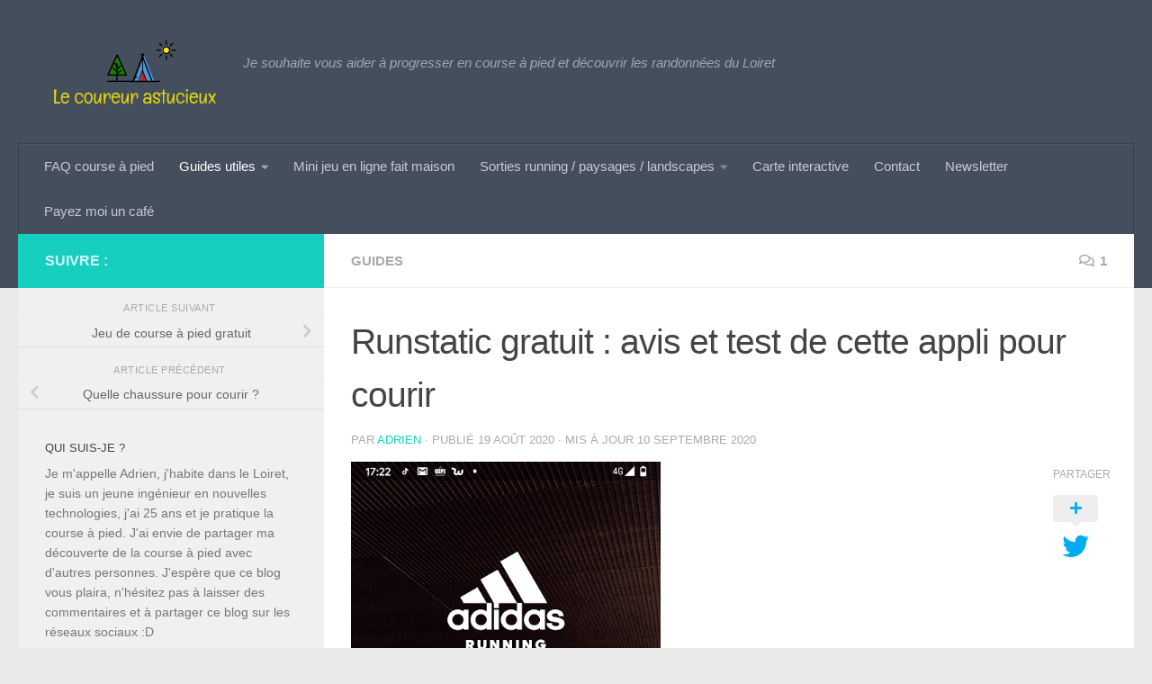

--- FILE ---
content_type: text/html; charset=UTF-8
request_url: https://lecoureurastucieux.fr/runstatic-gratuit-avis-test-appli-courir/
body_size: 121470
content:
<!DOCTYPE html>
<html class="no-js" lang="fr-FR">
<head><style>img.lazy{min-height:1px}</style><link href="https://lecoureurastucieux.fr/wp-content/plugins/w3-total-cache/pub/js/lazyload.min.js" as="script">
  <meta charset="UTF-8">
  <meta name="viewport" content="width=device-width, initial-scale=1.0">
  <link rel="profile" href="https://gmpg.org/xfn/11" />
  <link rel="pingback" href="https://lecoureurastucieux.fr/xmlrpc.php">

  <meta http-equiv="x-dns-prefetch-control" content="on">
        <link rel="dns-prefetch" href="//1lze3oqbzr4t4.cdn.shift8web.ca" />
        <link rel="dns-prefetch" href="//1lze3oqbzr4t4.cdn.shift8web.com" />
        <link rel="dns-prefetch" href="//1lze3oqbzr4t4.wpcdn.shift8cdn.com" /><meta name='robots' content='max-image-preview:large' />
	<style>img:is([sizes="auto" i], [sizes^="auto," i]) { contain-intrinsic-size: 3000px 1500px }</style>
	<script>document.documentElement.className = document.documentElement.className.replace("no-js","js");</script>

	<!-- This site is optimized with the Yoast SEO plugin v14.7 - https://yoast.com/wordpress/plugins/seo/ -->
	<title>Runstatic gratuit : avis et test de cette appli pour courir</title>
	<meta name="description" content="Un avis et un test détaillé de l&#039;appli Runstatic gratuit aussi appelée Adidas Running by Runstatic. Découvrez toutes les fonctions cachées !" />
	<meta name="robots" content="index, follow" />
	<meta name="googlebot" content="index, follow, max-snippet:-1, max-image-preview:large, max-video-preview:-1" />
	<meta name="bingbot" content="index, follow, max-snippet:-1, max-image-preview:large, max-video-preview:-1" />
	<link rel="canonical" href="https://lecoureurastucieux.fr/runstatic-gratuit-avis-test-appli-courir/" />
	<meta property="og:locale" content="fr_FR" />
	<meta property="og:type" content="article" />
	<meta property="og:title" content="Runstatic gratuit : avis et test de cette appli pour courir" />
	<meta property="og:description" content="Un avis et un test détaillé de l&#039;appli Runstatic gratuit aussi appelée Adidas Running by Runstatic. Découvrez toutes les fonctions cachées !" />
	<meta property="og:url" content="https://lecoureurastucieux.fr/runstatic-gratuit-avis-test-appli-courir/" />
	<meta property="og:site_name" content="Le Coureur Astucieux : Meilleurs astuces pour débuter la course à pied" />
	<meta property="article:published_time" content="2020-08-19T11:57:14+00:00" />
	<meta property="article:modified_time" content="2020-09-10T07:54:40+00:00" />
	<meta property="og:image" content="https://1lze3oqbzr4t4.cdn.shift8web.com/wp-content/uploads/2019/06/434.jpg" />
	<meta property="og:image:width" content="2000" />
	<meta property="og:image:height" content="2000" />
	<meta name="twitter:card" content="summary_large_image" />
	<script type="application/ld+json" class="yoast-schema-graph">{"@context":"https://schema.org","@graph":[{"@type":"WebSite","@id":"https://lecoureurastucieux.fr/#website","url":"https://lecoureurastucieux.fr/","name":"Lecoureurastucieux.fr : Blog d&#039;un d\u00e9butant en course \u00e0 pied","description":"Je souhaite vous aider \u00e0 progresser en course \u00e0 pied et d\u00e9couvrir les randonn\u00e9es du Loiret","potentialAction":[{"@type":"SearchAction","target":"https://lecoureurastucieux.fr/?s={search_term_string}","query-input":"required name=search_term_string"}],"inLanguage":"fr-FR"},{"@type":"ImageObject","@id":"https://lecoureurastucieux.fr/runstatic-gratuit-avis-test-appli-courir/#primaryimage","inLanguage":"fr-FR","url":"https://1lze3oqbzr4t4.cdn.shift8web.com/wp-content/uploads/2019/06/434.jpg","width":2000,"height":2000,"caption":"Fit couple running a marathon together. Flat style modern vector illustration."},{"@type":"WebPage","@id":"https://lecoureurastucieux.fr/runstatic-gratuit-avis-test-appli-courir/#webpage","url":"https://lecoureurastucieux.fr/runstatic-gratuit-avis-test-appli-courir/","name":"Runstatic gratuit : avis et test de cette appli pour courir","isPartOf":{"@id":"https://lecoureurastucieux.fr/#website"},"primaryImageOfPage":{"@id":"https://lecoureurastucieux.fr/runstatic-gratuit-avis-test-appli-courir/#primaryimage"},"datePublished":"2020-08-19T11:57:14+00:00","dateModified":"2020-09-10T07:54:40+00:00","author":{"@id":"https://lecoureurastucieux.fr/#/schema/person/366714bb07ddacfe3037cf253b478d95"},"description":"Un avis et un test d\u00e9taill\u00e9 de l'appli Runstatic gratuit aussi appel\u00e9e Adidas Running by Runstatic. D\u00e9couvrez toutes les fonctions cach\u00e9es !","inLanguage":"fr-FR","potentialAction":[{"@type":"ReadAction","target":["https://lecoureurastucieux.fr/runstatic-gratuit-avis-test-appli-courir/"]}]},{"@type":["Person"],"@id":"https://lecoureurastucieux.fr/#/schema/person/366714bb07ddacfe3037cf253b478d95","name":"Adrien","image":{"@type":"ImageObject","@id":"https://lecoureurastucieux.fr/#personlogo","inLanguage":"fr-FR","url":"https://secure.gravatar.com/avatar/3d84543f8a0c1e555d9ce9d92ce1cffa?s=96&d=mm&r=g","caption":"Adrien"}}]}</script>
	<!-- / Yoast SEO plugin. -->


<link rel='dns-prefetch' href='//www.googletagmanager.com' />
<link rel="alternate" type="application/rss+xml" title="Le Coureur Astucieux : Meilleurs astuces pour débuter la course à pied &raquo; Flux" href="https://lecoureurastucieux.fr/feed/" />
<link rel="alternate" type="application/rss+xml" title="Le Coureur Astucieux : Meilleurs astuces pour débuter la course à pied &raquo; Flux des commentaires" href="https://lecoureurastucieux.fr/comments/feed/" />
<link rel="alternate" type="application/rss+xml" title="Le Coureur Astucieux : Meilleurs astuces pour débuter la course à pied &raquo; Runstatic gratuit : avis et test de cette appli pour courir Flux des commentaires" href="https://lecoureurastucieux.fr/runstatic-gratuit-avis-test-appli-courir/feed/" />
<script>
window._wpemojiSettings = {"baseUrl":"https:\/\/s.w.org\/images\/core\/emoji\/15.0.3\/72x72\/","ext":".png","svgUrl":"https:\/\/s.w.org\/images\/core\/emoji\/15.0.3\/svg\/","svgExt":".svg","source":{"concatemoji":"https:\/\/1lze3oqbzr4t4.cdn.shift8web.com\/wp-includes\/js\/wp-emoji-release.min.js?ver=6.7.4"}};
/*! This file is auto-generated */
!function(i,n){var o,s,e;function c(e){try{var t={supportTests:e,timestamp:(new Date).valueOf()};sessionStorage.setItem(o,JSON.stringify(t))}catch(e){}}function p(e,t,n){e.clearRect(0,0,e.canvas.width,e.canvas.height),e.fillText(t,0,0);var t=new Uint32Array(e.getImageData(0,0,e.canvas.width,e.canvas.height).data),r=(e.clearRect(0,0,e.canvas.width,e.canvas.height),e.fillText(n,0,0),new Uint32Array(e.getImageData(0,0,e.canvas.width,e.canvas.height).data));return t.every(function(e,t){return e===r[t]})}function u(e,t,n){switch(t){case"flag":return n(e,"\ud83c\udff3\ufe0f\u200d\u26a7\ufe0f","\ud83c\udff3\ufe0f\u200b\u26a7\ufe0f")?!1:!n(e,"\ud83c\uddfa\ud83c\uddf3","\ud83c\uddfa\u200b\ud83c\uddf3")&&!n(e,"\ud83c\udff4\udb40\udc67\udb40\udc62\udb40\udc65\udb40\udc6e\udb40\udc67\udb40\udc7f","\ud83c\udff4\u200b\udb40\udc67\u200b\udb40\udc62\u200b\udb40\udc65\u200b\udb40\udc6e\u200b\udb40\udc67\u200b\udb40\udc7f");case"emoji":return!n(e,"\ud83d\udc26\u200d\u2b1b","\ud83d\udc26\u200b\u2b1b")}return!1}function f(e,t,n){var r="undefined"!=typeof WorkerGlobalScope&&self instanceof WorkerGlobalScope?new OffscreenCanvas(300,150):i.createElement("canvas"),a=r.getContext("2d",{willReadFrequently:!0}),o=(a.textBaseline="top",a.font="600 32px Arial",{});return e.forEach(function(e){o[e]=t(a,e,n)}),o}function t(e){var t=i.createElement("script");t.src=e,t.defer=!0,i.head.appendChild(t)}"undefined"!=typeof Promise&&(o="wpEmojiSettingsSupports",s=["flag","emoji"],n.supports={everything:!0,everythingExceptFlag:!0},e=new Promise(function(e){i.addEventListener("DOMContentLoaded",e,{once:!0})}),new Promise(function(t){var n=function(){try{var e=JSON.parse(sessionStorage.getItem(o));if("object"==typeof e&&"number"==typeof e.timestamp&&(new Date).valueOf()<e.timestamp+604800&&"object"==typeof e.supportTests)return e.supportTests}catch(e){}return null}();if(!n){if("undefined"!=typeof Worker&&"undefined"!=typeof OffscreenCanvas&&"undefined"!=typeof URL&&URL.createObjectURL&&"undefined"!=typeof Blob)try{var e="postMessage("+f.toString()+"("+[JSON.stringify(s),u.toString(),p.toString()].join(",")+"));",r=new Blob([e],{type:"text/javascript"}),a=new Worker(URL.createObjectURL(r),{name:"wpTestEmojiSupports"});return void(a.onmessage=function(e){c(n=e.data),a.terminate(),t(n)})}catch(e){}c(n=f(s,u,p))}t(n)}).then(function(e){for(var t in e)n.supports[t]=e[t],n.supports.everything=n.supports.everything&&n.supports[t],"flag"!==t&&(n.supports.everythingExceptFlag=n.supports.everythingExceptFlag&&n.supports[t]);n.supports.everythingExceptFlag=n.supports.everythingExceptFlag&&!n.supports.flag,n.DOMReady=!1,n.readyCallback=function(){n.DOMReady=!0}}).then(function(){return e}).then(function(){var e;n.supports.everything||(n.readyCallback(),(e=n.source||{}).concatemoji?t(e.concatemoji):e.wpemoji&&e.twemoji&&(t(e.twemoji),t(e.wpemoji)))}))}((window,document),window._wpemojiSettings);
</script>
<style id='wp-emoji-styles-inline-css'>

	img.wp-smiley, img.emoji {
		display: inline !important;
		border: none !important;
		box-shadow: none !important;
		height: 1em !important;
		width: 1em !important;
		margin: 0 0.07em !important;
		vertical-align: -0.1em !important;
		background: none !important;
		padding: 0 !important;
	}
</style>
<link rel='stylesheet' id='wp-block-library-css' href='https://1lze3oqbzr4t4.cdn.shift8web.com/wp-includes/css/dist/block-library/style.min.css?ver=6.7.4' media='all' />
<link rel='stylesheet' id='wp-components-css' href='https://1lze3oqbzr4t4.cdn.shift8web.com/wp-includes/css/dist/components/style.min.css?ver=6.7.4' media='all' />
<link rel='stylesheet' id='wp-preferences-css' href='https://1lze3oqbzr4t4.cdn.shift8web.com/wp-includes/css/dist/preferences/style.min.css?ver=6.7.4' media='all' />
<link rel='stylesheet' id='wp-block-editor-css' href='https://1lze3oqbzr4t4.cdn.shift8web.com/wp-includes/css/dist/block-editor/style.min.css?ver=6.7.4' media='all' />
<link rel='stylesheet' id='wp-reusable-blocks-css' href='https://1lze3oqbzr4t4.cdn.shift8web.com/wp-includes/css/dist/reusable-blocks/style.min.css?ver=6.7.4' media='all' />
<link rel='stylesheet' id='wp-patterns-css' href='https://1lze3oqbzr4t4.cdn.shift8web.com/wp-includes/css/dist/patterns/style.min.css?ver=6.7.4' media='all' />
<link rel='stylesheet' id='wp-editor-css' href='https://1lze3oqbzr4t4.cdn.shift8web.com/wp-includes/css/dist/editor/style.min.css?ver=6.7.4' media='all' />
<link rel='stylesheet' id='i2-pros-cons-block-style-css-css' href='https://1lze3oqbzr4t4.cdn.shift8web.com/wp-content/plugins/i2-pro-cons/dist/blocks.editor.build.css?ver=1.2.2' media='all' />
<style id='i2-pros-cons-block-style-css-inline-css'>
 .i2-pros-cons-main-wrapper .i2pctitle{text-align: center!important;} .i2-pros-cons-main-wrapper .i2pctitle{color: #ffffff!important;} .i2-pros-cons-main-wrapper .i2pctitle{background-color: #00bf08!important;} .i2-pros-cons-wrapper .i2-cons-title,.i2-pros-cons-wrapper .i2-pros-title{color: #ffffff!important;}.i2-pros-cons-wrapper .i2-pros-title {background-color: #00bf08 !important;} .i2-pros-cons-wrapper .i2-cons-title{background-color: #bf000a!important;} .i2-pros-cons-wrapper .section ul li i{top: 8px!important;} .i2-pros-cons-wrapper .i2-pros  ul li i{color: #00bf08!important;} .i2-pros-cons-wrapper .i2-cons ul li i{color: #bf000a!important;} .i2-pros-cons-main-wrapper .i2-button-wrapper a{color: #ffffff!important;} .i2-pros-cons-main-wrapper .i2-button-wrapper a{background-color: #00bf08; border-color:#00bf08;} .i2-pros-cons-main-wrapper .i2-button-wrapper a:hover{background-color: #bf000a; border-color:#bf000a;}
</style>
<link rel='stylesheet' id='i2-pros-and-cons-custom-fonts-icons-style-css' href='https://1lze3oqbzr4t4.cdn.shift8web.com/wp-content/plugins/i2-pro-cons/dist/fonts/styles.css?ver=1.2.2' media='all' />
<style id='classic-theme-styles-inline-css'>
/*! This file is auto-generated */
.wp-block-button__link{color:#fff;background-color:#32373c;border-radius:9999px;box-shadow:none;text-decoration:none;padding:calc(.667em + 2px) calc(1.333em + 2px);font-size:1.125em}.wp-block-file__button{background:#32373c;color:#fff;text-decoration:none}
</style>
<style id='global-styles-inline-css'>
:root{--wp--preset--aspect-ratio--square: 1;--wp--preset--aspect-ratio--4-3: 4/3;--wp--preset--aspect-ratio--3-4: 3/4;--wp--preset--aspect-ratio--3-2: 3/2;--wp--preset--aspect-ratio--2-3: 2/3;--wp--preset--aspect-ratio--16-9: 16/9;--wp--preset--aspect-ratio--9-16: 9/16;--wp--preset--color--black: #000000;--wp--preset--color--cyan-bluish-gray: #abb8c3;--wp--preset--color--white: #ffffff;--wp--preset--color--pale-pink: #f78da7;--wp--preset--color--vivid-red: #cf2e2e;--wp--preset--color--luminous-vivid-orange: #ff6900;--wp--preset--color--luminous-vivid-amber: #fcb900;--wp--preset--color--light-green-cyan: #7bdcb5;--wp--preset--color--vivid-green-cyan: #00d084;--wp--preset--color--pale-cyan-blue: #8ed1fc;--wp--preset--color--vivid-cyan-blue: #0693e3;--wp--preset--color--vivid-purple: #9b51e0;--wp--preset--gradient--vivid-cyan-blue-to-vivid-purple: linear-gradient(135deg,rgba(6,147,227,1) 0%,rgb(155,81,224) 100%);--wp--preset--gradient--light-green-cyan-to-vivid-green-cyan: linear-gradient(135deg,rgb(122,220,180) 0%,rgb(0,208,130) 100%);--wp--preset--gradient--luminous-vivid-amber-to-luminous-vivid-orange: linear-gradient(135deg,rgba(252,185,0,1) 0%,rgba(255,105,0,1) 100%);--wp--preset--gradient--luminous-vivid-orange-to-vivid-red: linear-gradient(135deg,rgba(255,105,0,1) 0%,rgb(207,46,46) 100%);--wp--preset--gradient--very-light-gray-to-cyan-bluish-gray: linear-gradient(135deg,rgb(238,238,238) 0%,rgb(169,184,195) 100%);--wp--preset--gradient--cool-to-warm-spectrum: linear-gradient(135deg,rgb(74,234,220) 0%,rgb(151,120,209) 20%,rgb(207,42,186) 40%,rgb(238,44,130) 60%,rgb(251,105,98) 80%,rgb(254,248,76) 100%);--wp--preset--gradient--blush-light-purple: linear-gradient(135deg,rgb(255,206,236) 0%,rgb(152,150,240) 100%);--wp--preset--gradient--blush-bordeaux: linear-gradient(135deg,rgb(254,205,165) 0%,rgb(254,45,45) 50%,rgb(107,0,62) 100%);--wp--preset--gradient--luminous-dusk: linear-gradient(135deg,rgb(255,203,112) 0%,rgb(199,81,192) 50%,rgb(65,88,208) 100%);--wp--preset--gradient--pale-ocean: linear-gradient(135deg,rgb(255,245,203) 0%,rgb(182,227,212) 50%,rgb(51,167,181) 100%);--wp--preset--gradient--electric-grass: linear-gradient(135deg,rgb(202,248,128) 0%,rgb(113,206,126) 100%);--wp--preset--gradient--midnight: linear-gradient(135deg,rgb(2,3,129) 0%,rgb(40,116,252) 100%);--wp--preset--font-size--small: 13px;--wp--preset--font-size--medium: 20px;--wp--preset--font-size--large: 36px;--wp--preset--font-size--x-large: 42px;--wp--preset--spacing--20: 0.44rem;--wp--preset--spacing--30: 0.67rem;--wp--preset--spacing--40: 1rem;--wp--preset--spacing--50: 1.5rem;--wp--preset--spacing--60: 2.25rem;--wp--preset--spacing--70: 3.38rem;--wp--preset--spacing--80: 5.06rem;--wp--preset--shadow--natural: 6px 6px 9px rgba(0, 0, 0, 0.2);--wp--preset--shadow--deep: 12px 12px 50px rgba(0, 0, 0, 0.4);--wp--preset--shadow--sharp: 6px 6px 0px rgba(0, 0, 0, 0.2);--wp--preset--shadow--outlined: 6px 6px 0px -3px rgba(255, 255, 255, 1), 6px 6px rgba(0, 0, 0, 1);--wp--preset--shadow--crisp: 6px 6px 0px rgba(0, 0, 0, 1);}:where(.is-layout-flex){gap: 0.5em;}:where(.is-layout-grid){gap: 0.5em;}body .is-layout-flex{display: flex;}.is-layout-flex{flex-wrap: wrap;align-items: center;}.is-layout-flex > :is(*, div){margin: 0;}body .is-layout-grid{display: grid;}.is-layout-grid > :is(*, div){margin: 0;}:where(.wp-block-columns.is-layout-flex){gap: 2em;}:where(.wp-block-columns.is-layout-grid){gap: 2em;}:where(.wp-block-post-template.is-layout-flex){gap: 1.25em;}:where(.wp-block-post-template.is-layout-grid){gap: 1.25em;}.has-black-color{color: var(--wp--preset--color--black) !important;}.has-cyan-bluish-gray-color{color: var(--wp--preset--color--cyan-bluish-gray) !important;}.has-white-color{color: var(--wp--preset--color--white) !important;}.has-pale-pink-color{color: var(--wp--preset--color--pale-pink) !important;}.has-vivid-red-color{color: var(--wp--preset--color--vivid-red) !important;}.has-luminous-vivid-orange-color{color: var(--wp--preset--color--luminous-vivid-orange) !important;}.has-luminous-vivid-amber-color{color: var(--wp--preset--color--luminous-vivid-amber) !important;}.has-light-green-cyan-color{color: var(--wp--preset--color--light-green-cyan) !important;}.has-vivid-green-cyan-color{color: var(--wp--preset--color--vivid-green-cyan) !important;}.has-pale-cyan-blue-color{color: var(--wp--preset--color--pale-cyan-blue) !important;}.has-vivid-cyan-blue-color{color: var(--wp--preset--color--vivid-cyan-blue) !important;}.has-vivid-purple-color{color: var(--wp--preset--color--vivid-purple) !important;}.has-black-background-color{background-color: var(--wp--preset--color--black) !important;}.has-cyan-bluish-gray-background-color{background-color: var(--wp--preset--color--cyan-bluish-gray) !important;}.has-white-background-color{background-color: var(--wp--preset--color--white) !important;}.has-pale-pink-background-color{background-color: var(--wp--preset--color--pale-pink) !important;}.has-vivid-red-background-color{background-color: var(--wp--preset--color--vivid-red) !important;}.has-luminous-vivid-orange-background-color{background-color: var(--wp--preset--color--luminous-vivid-orange) !important;}.has-luminous-vivid-amber-background-color{background-color: var(--wp--preset--color--luminous-vivid-amber) !important;}.has-light-green-cyan-background-color{background-color: var(--wp--preset--color--light-green-cyan) !important;}.has-vivid-green-cyan-background-color{background-color: var(--wp--preset--color--vivid-green-cyan) !important;}.has-pale-cyan-blue-background-color{background-color: var(--wp--preset--color--pale-cyan-blue) !important;}.has-vivid-cyan-blue-background-color{background-color: var(--wp--preset--color--vivid-cyan-blue) !important;}.has-vivid-purple-background-color{background-color: var(--wp--preset--color--vivid-purple) !important;}.has-black-border-color{border-color: var(--wp--preset--color--black) !important;}.has-cyan-bluish-gray-border-color{border-color: var(--wp--preset--color--cyan-bluish-gray) !important;}.has-white-border-color{border-color: var(--wp--preset--color--white) !important;}.has-pale-pink-border-color{border-color: var(--wp--preset--color--pale-pink) !important;}.has-vivid-red-border-color{border-color: var(--wp--preset--color--vivid-red) !important;}.has-luminous-vivid-orange-border-color{border-color: var(--wp--preset--color--luminous-vivid-orange) !important;}.has-luminous-vivid-amber-border-color{border-color: var(--wp--preset--color--luminous-vivid-amber) !important;}.has-light-green-cyan-border-color{border-color: var(--wp--preset--color--light-green-cyan) !important;}.has-vivid-green-cyan-border-color{border-color: var(--wp--preset--color--vivid-green-cyan) !important;}.has-pale-cyan-blue-border-color{border-color: var(--wp--preset--color--pale-cyan-blue) !important;}.has-vivid-cyan-blue-border-color{border-color: var(--wp--preset--color--vivid-cyan-blue) !important;}.has-vivid-purple-border-color{border-color: var(--wp--preset--color--vivid-purple) !important;}.has-vivid-cyan-blue-to-vivid-purple-gradient-background{background: var(--wp--preset--gradient--vivid-cyan-blue-to-vivid-purple) !important;}.has-light-green-cyan-to-vivid-green-cyan-gradient-background{background: var(--wp--preset--gradient--light-green-cyan-to-vivid-green-cyan) !important;}.has-luminous-vivid-amber-to-luminous-vivid-orange-gradient-background{background: var(--wp--preset--gradient--luminous-vivid-amber-to-luminous-vivid-orange) !important;}.has-luminous-vivid-orange-to-vivid-red-gradient-background{background: var(--wp--preset--gradient--luminous-vivid-orange-to-vivid-red) !important;}.has-very-light-gray-to-cyan-bluish-gray-gradient-background{background: var(--wp--preset--gradient--very-light-gray-to-cyan-bluish-gray) !important;}.has-cool-to-warm-spectrum-gradient-background{background: var(--wp--preset--gradient--cool-to-warm-spectrum) !important;}.has-blush-light-purple-gradient-background{background: var(--wp--preset--gradient--blush-light-purple) !important;}.has-blush-bordeaux-gradient-background{background: var(--wp--preset--gradient--blush-bordeaux) !important;}.has-luminous-dusk-gradient-background{background: var(--wp--preset--gradient--luminous-dusk) !important;}.has-pale-ocean-gradient-background{background: var(--wp--preset--gradient--pale-ocean) !important;}.has-electric-grass-gradient-background{background: var(--wp--preset--gradient--electric-grass) !important;}.has-midnight-gradient-background{background: var(--wp--preset--gradient--midnight) !important;}.has-small-font-size{font-size: var(--wp--preset--font-size--small) !important;}.has-medium-font-size{font-size: var(--wp--preset--font-size--medium) !important;}.has-large-font-size{font-size: var(--wp--preset--font-size--large) !important;}.has-x-large-font-size{font-size: var(--wp--preset--font-size--x-large) !important;}
:where(.wp-block-post-template.is-layout-flex){gap: 1.25em;}:where(.wp-block-post-template.is-layout-grid){gap: 1.25em;}
:where(.wp-block-columns.is-layout-flex){gap: 2em;}:where(.wp-block-columns.is-layout-grid){gap: 2em;}
:root :where(.wp-block-pullquote){font-size: 1.5em;line-height: 1.6;}
</style>
<link rel='stylesheet' id='wp-polls-css' href='https://1lze3oqbzr4t4.cdn.shift8web.com/wp-content/plugins/wp-polls/polls-css.css?ver=2.77.2' media='all' />
<style id='wp-polls-inline-css'>
.wp-polls .pollbar {
	margin: 1px;
	font-size: 6px;
	line-height: 8px;
	height: 8px;
	background-image: url('https://1lze3oqbzr4t4.cdn.shift8web.com/wp-content/plugins/wp-polls/images/default/pollbg.gif');
	border: 1px solid #c8c8c8;
}

</style>
<link rel='stylesheet' id='hueman-main-style-css' href='https://1lze3oqbzr4t4.cdn.shift8web.com/wp-content/themes/hueman/assets/front/css/main.min.css?ver=3.7.23' media='all' />
<style id='hueman-main-style-inline-css'>
body { font-family:Arial, sans-serif;font-size:0.94rem }@media only screen and (min-width: 720px) {
        .nav > li { font-size:0.94rem; }
      }.is-scrolled #header #nav-mobile { background-color: #454e5c; background-color: rgba(69,78,92,0.90) }.site-title a img { max-height: 125px; }body { background-color: #eaeaea; }
</style>
<link rel='stylesheet' id='hueman-font-awesome-css' href='https://1lze3oqbzr4t4.cdn.shift8web.com/wp-content/themes/hueman/assets/front/css/font-awesome.min.css?ver=3.7.23' media='all' />
<script id="nb-jquery" src="https://1lze3oqbzr4t4.cdn.shift8web.com/wp-includes/js/jquery/jquery.min.js?ver=3.7.1" id="jquery-core-js"></script>
<script src="https://1lze3oqbzr4t4.cdn.shift8web.com/wp-includes/js/jquery/jquery-migrate.min.js?ver=3.4.1" id="jquery-migrate-js"></script>
<script src="https://www.googletagmanager.com/gtag/js?id=UA-179025999-1" id="google_gtagjs-js"></script>
<script id="google_gtagjs-js-after">
window.dataLayer = window.dataLayer || [];function gtag(){dataLayer.push(arguments);}
gtag('js', new Date());
gtag('set', 'developer_id.dZTNiMT', true);
gtag('config', 'UA-179025999-1', {"anonymize_ip":true} );
</script>
<link rel="https://api.w.org/" href="https://lecoureurastucieux.fr/wp-json/" /><link rel="alternate" title="JSON" type="application/json" href="https://lecoureurastucieux.fr/wp-json/wp/v2/posts/1868" /><link rel="EditURI" type="application/rsd+xml" title="RSD" href="https://lecoureurastucieux.fr/xmlrpc.php?rsd" />
<meta name="generator" content="WordPress 6.7.4" />
<link rel='shortlink' href='https://lecoureurastucieux.fr/?p=1868' />
<link rel="alternate" title="oEmbed (JSON)" type="application/json+oembed" href="https://lecoureurastucieux.fr/wp-json/oembed/1.0/embed?url=https%3A%2F%2Flecoureurastucieux.fr%2Frunstatic-gratuit-avis-test-appli-courir%2F" />
<link rel="alternate" title="oEmbed (XML)" type="text/xml+oembed" href="https://lecoureurastucieux.fr/wp-json/oembed/1.0/embed?url=https%3A%2F%2Flecoureurastucieux.fr%2Frunstatic-gratuit-avis-test-appli-courir%2F&#038;format=xml" />
<meta name="generator" content="Site Kit by Google 1.16.0" /><!-- Analytics by WP Statistics v14.11.3 - https://wp-statistics.com -->
    <link rel="preload" as="font" type="font/woff2" href="https://1lze3oqbzr4t4.cdn.shift8web.com/wp-content/themes/hueman/assets/front/webfonts/fa-brands-400.woff2?v=5.15.2" crossorigin="anonymous"/>
    <link rel="preload" as="font" type="font/woff2" href="https://1lze3oqbzr4t4.cdn.shift8web.com/wp-content/themes/hueman/assets/front/webfonts/fa-regular-400.woff2?v=5.15.2" crossorigin="anonymous"/>
    <link rel="preload" as="font" type="font/woff2" href="https://1lze3oqbzr4t4.cdn.shift8web.com/wp-content/themes/hueman/assets/front/webfonts/fa-solid-900.woff2?v=5.15.2" crossorigin="anonymous"/>
  <!--[if lt IE 9]>
<script src="https://1lze3oqbzr4t4.cdn.shift8web.com/wp-content/themes/hueman/assets/front/js/ie/html5shiv-printshiv.min.js"></script>
<script src="https://1lze3oqbzr4t4.cdn.shift8web.com/wp-content/themes/hueman/assets/front/js/ie/selectivizr.js"></script>
<![endif]-->
<style>.recentcomments a{display:inline !important;padding:0 !important;margin:0 !important;}</style><script async src="//pagead2.googlesyndication.com/pagead/js/adsbygoogle.js"></script> <script>
(adsbygoogle = window.adsbygoogle || []).push({
google_ad_client: "ca-pub-0743997682546754",
enable_page_level_ads: true,
tag_partner: "site_kit"
});
</script>
		<link rel="icon" href="https://1lze3oqbzr4t4.cdn.shift8web.com/wp-content/uploads/2020/10/cropped-favicon-32x32.png" sizes="32x32" />
<link rel="icon" href="https://1lze3oqbzr4t4.cdn.shift8web.com/wp-content/uploads/2020/10/cropped-favicon-192x192.png" sizes="192x192" />
<link rel="apple-touch-icon" href="https://1lze3oqbzr4t4.cdn.shift8web.com/wp-content/uploads/2020/10/cropped-favicon-180x180.png" />
<meta name="msapplication-TileImage" content="https://1lze3oqbzr4t4.cdn.shift8web.com/wp-content/uploads/2020/10/cropped-favicon-270x270.png" />
</head>

<body data-rsssl=1 class="post-template-default single single-post postid-1868 single-format-standard wp-custom-logo wp-embed-responsive sek-hide-rc-badge col-2cr full-width header-desktop-sticky header-mobile-sticky hueman-3-7-23 chrome">
<div id="wrapper">
  <a class="screen-reader-text skip-link" href="#content">Skip to content</a>
  
  <header id="header" class="specific-mobile-menu-on one-mobile-menu mobile_menu header-ads-desktop  topbar-transparent no-header-img">
        <nav class="nav-container group mobile-menu mobile-sticky " id="nav-mobile" data-menu-id="header-1">
  <div class="mobile-title-logo-in-header"><p class="site-title">                  <a class="custom-logo-link" href="https://lecoureurastucieux.fr/" rel="home" title="Le Coureur Astucieux : Meilleurs astuces pour débuter la course à pied | Page d'accueil"><img class="lazy" src="data:image/svg+xml,%3Csvg%20xmlns='http://www.w3.org/2000/svg'%20viewBox='0%200%20200%2080'%3E%3C/svg%3E" data-src="https://1lze3oqbzr4t4.cdn.shift8web.com/wp-content/uploads/2019/06/cropped-26f7ba23-40ef-4466-8db7-3dbb644172ec_200x200-4.png" alt="Le Coureur Astucieux : Meilleurs astuces pour débuter la course à pied" width="200" height="80"/></a>                </p></div>
        
                    <!-- <div class="ham__navbar-toggler collapsed" aria-expanded="false">
          <div class="ham__navbar-span-wrapper">
            <span class="ham-toggler-menu__span"></span>
          </div>
        </div> -->
        <button class="ham__navbar-toggler-two collapsed" title="Menu" aria-expanded="false">
          <span class="ham__navbar-span-wrapper">
            <span class="line line-1"></span>
            <span class="line line-2"></span>
            <span class="line line-3"></span>
          </span>
        </button>
            
      <div class="nav-text"></div>
      <div class="nav-wrap container">
                  <ul class="nav container-inner group mobile-search">
                            <li>
                  <form role="search" method="get" class="search-form" action="https://lecoureurastucieux.fr/">
				<label>
					<span class="screen-reader-text">Rechercher :</span>
					<input type="search" class="search-field" placeholder="Rechercher…" value="" name="s" />
				</label>
				<input type="submit" class="search-submit" value="Rechercher" />
			</form>                </li>
                      </ul>
                <ul id="menu-menu-1" class="nav container-inner group"><li id="menu-item-1778" class="menu-item menu-item-type-post_type menu-item-object-post menu-item-1778"><a href="https://lecoureurastucieux.fr/course-a-pied-le-guide-ultime/">FAQ course à pied</a></li>
<li id="menu-item-130" class="menu-item menu-item-type-taxonomy menu-item-object-category current-post-ancestor current-menu-ancestor current-menu-parent current-post-parent menu-item-has-children menu-item-130"><a href="https://lecoureurastucieux.fr/category/guides/">Guides utiles</a>
<ul class="sub-menu">
	<li id="menu-item-1663" class="menu-item menu-item-type-post_type menu-item-object-post menu-item-1663"><a href="https://lecoureurastucieux.fr/calcul-distance-course-a-pied/">Calcul distance</a></li>
	<li id="menu-item-1666" class="menu-item menu-item-type-post_type menu-item-object-post menu-item-1666"><a href="https://lecoureurastucieux.fr/my-maps-creer-carte-france-google-maps-personnalisee/">Créer sa carte</a></li>
	<li id="menu-item-2615" class="menu-item menu-item-type-post_type menu-item-object-post menu-item-2615"><a href="https://lecoureurastucieux.fr/comment-guerir-de-la-periostite/">Comment guérir de la périostite ?</a></li>
	<li id="menu-item-2616" class="menu-item menu-item-type-post_type menu-item-object-post menu-item-2616"><a href="https://lecoureurastucieux.fr/la-chaussure-minimaliste-en-course-a-pied/">La chaussure minimaliste en course à pied</a></li>
	<li id="menu-item-2623" class="menu-item menu-item-type-post_type menu-item-object-post menu-item-2623"><a href="https://lecoureurastucieux.fr/quest-ce-que-la-vo2max-et-la-vma-en-course-a-pied/">Qu’est-ce que la VO2Max et la VMA en course à pied ?</a></li>
	<li id="menu-item-2617" class="menu-item menu-item-type-post_type menu-item-object-post menu-item-2617"><a href="https://lecoureurastucieux.fr/comment-ameliorer-sa-respiration-en-course-a-pied/">Comment améliorer sa respiration en course à pied ?</a></li>
	<li id="menu-item-2257" class="menu-item menu-item-type-post_type menu-item-object-post menu-item-2257"><a href="https://lecoureurastucieux.fr/faire-du-running-quand-il-fait-froid/">Faire du running quand il fait froid</a></li>
	<li id="menu-item-2621" class="menu-item menu-item-type-post_type menu-item-object-post menu-item-2621"><a href="https://lecoureurastucieux.fr/comment-bien-dormir-pour-ameliorer-vos-performances/">Comment bien dormir pour améliorer vos performances en course à pied</a></li>
	<li id="menu-item-2624" class="menu-item menu-item-type-post_type menu-item-object-post menu-item-2624"><a href="https://lecoureurastucieux.fr/comment-courir-10-km-en-40-minutes/">Comment courir 10 km en 40 minutes</a></li>
	<li id="menu-item-2625" class="menu-item menu-item-type-post_type menu-item-object-post menu-item-2625"><a href="https://lecoureurastucieux.fr/combien-de-seances-de-course-a-pied-par-semaine/">Combien de séances de course à pied par semaine ?</a></li>
	<li id="menu-item-2619" class="menu-item menu-item-type-post_type menu-item-object-post menu-item-2619"><a href="https://lecoureurastucieux.fr/le-drop-en-course-a-pied/">Le drop en course à pied</a></li>
	<li id="menu-item-2626" class="menu-item menu-item-type-post_type menu-item-object-post menu-item-2626"><a href="https://lecoureurastucieux.fr/quel-sport-en-complement-de-la-course-a-pied/">Quel sport en complément de la course à pied ?</a></li>
	<li id="menu-item-2620" class="menu-item menu-item-type-post_type menu-item-object-post menu-item-2620"><a href="https://lecoureurastucieux.fr/jai-mal-aux-mollets-quand-je-cours/">J’ai mal aux mollets quand je cours</a></li>
	<li id="menu-item-1116" class="menu-item menu-item-type-post_type menu-item-object-post menu-item-1116"><a href="https://lecoureurastucieux.fr/top-10-des-meilleurs-blogs-de-course-a-pied/">Top blogs running</a></li>
	<li id="menu-item-2618" class="menu-item menu-item-type-post_type menu-item-object-post menu-item-2618"><a href="https://lecoureurastucieux.fr/ameliorer-sa-technique-en-course-a-pied/">Améliorer sa technique en course à pied</a></li>
	<li id="menu-item-2286" class="menu-item menu-item-type-post_type menu-item-object-post menu-item-2286"><a href="https://lecoureurastucieux.fr/11-astuces-pour-commander-des-articles-running-pas-cher-sur-aliexpress-sans-se-faire-arnaquer/">11 astuces pour commander des articles running pas cher sur Aliexpress sans se faire arnaquer</a></li>
	<li id="menu-item-2622" class="menu-item menu-item-type-post_type menu-item-object-post menu-item-2622"><a href="https://lecoureurastucieux.fr/faut-il-courir-sur-du-goudron-ou-des-chemins/">Faut-il courir sur du goudron ou des chemins ?</a></li>
	<li id="menu-item-2628" class="menu-item menu-item-type-post_type menu-item-object-post menu-item-2628"><a href="https://lecoureurastucieux.fr/recuperer-apres-une-competition-de-10-km-de-course-a-pied/">Récupérer après une compétition de 10 km de course à pied</a></li>
	<li id="menu-item-2629" class="menu-item menu-item-type-post_type menu-item-object-post menu-item-2629"><a href="https://lecoureurastucieux.fr/que-manger-avant-de-courir-un-10-km/">Que manger avant de courir un 10 km ?</a></li>
	<li id="menu-item-2627" class="menu-item menu-item-type-post_type menu-item-object-post menu-item-2627"><a href="https://lecoureurastucieux.fr/comment-preparer-un-marathon/">Comment préparer un marathon ?</a></li>
	<li id="menu-item-2258" class="menu-item menu-item-type-post_type menu-item-object-post menu-item-2258"><a href="https://lecoureurastucieux.fr/quel-sport-pour-maigrir-le-running-est-ideal/">Quel sport pour maigrir ? Le running est idéal !</a></li>
	<li id="menu-item-1853" class="menu-item menu-item-type-post_type menu-item-object-post menu-item-1853"><a href="https://lecoureurastucieux.fr/quelle-chaussure-pour-courir/">Quelle chaussure pour courir ?</a></li>
	<li id="menu-item-1632" class="menu-item menu-item-type-post_type menu-item-object-post menu-item-1632"><a href="https://lecoureurastucieux.fr/coronavirus-obtenez-la-carte-avec-le-rayon-maximum-1-km-pour-le-sport/">Carte déplacement coronavirus</a></li>
	<li id="menu-item-1974" class="menu-item menu-item-type-post_type menu-item-object-post current-menu-item menu-item-1974"><a href="https://lecoureurastucieux.fr/runstatic-gratuit-avis-test-appli-courir/" aria-current="page">Avis et test de Runstatic</a></li>
	<li id="menu-item-1643" class="menu-item menu-item-type-post_type menu-item-object-post menu-item-1643"><a href="https://lecoureurastucieux.fr/courir-tous-les-jours-pour-etre-en-bonne-sante-le-grand-sondage/">Sondage :  Courir tous les jours ?</a></li>
</ul>
</li>
<li id="menu-item-2072" class="menu-item menu-item-type-post_type menu-item-object-post menu-item-2072"><a href="https://lecoureurastucieux.fr/jeu-de-course-a-pied-gratuit/">Mini jeu en ligne fait maison</a></li>
<li id="menu-item-72" class="menu-item menu-item-type-taxonomy menu-item-object-category menu-item-has-children menu-item-72"><a href="https://lecoureurastucieux.fr/category/sorties-running/">Sorties running / paysages / landscapes</a>
<ul class="sub-menu">
	<li id="menu-item-1668" class="menu-item menu-item-type-post_type menu-item-object-post menu-item-1668"><a href="https://lecoureurastucieux.fr/course-a-pied-rando-trail-etangs-arrabloy/">Etangs</a></li>
	<li id="menu-item-1675" class="menu-item menu-item-type-post_type menu-item-object-post menu-item-1675"><a href="https://lecoureurastucieux.fr/parc-naturel-trousse-bois-briare-loiret-running-parcours-de-sante/">Parc Naturel</a></li>
	<li id="menu-item-1676" class="menu-item menu-item-type-post_type menu-item-object-post menu-item-1676"><a href="https://lecoureurastucieux.fr/montargis-visite-rando-montcresson/">Canal de Briare 1</a></li>
	<li id="menu-item-1677" class="menu-item menu-item-type-post_type menu-item-object-post menu-item-1677"><a href="https://lecoureurastucieux.fr/jolie-sortie-running-a-montbouy/">Aveyron</a></li>
	<li id="menu-item-1678" class="menu-item menu-item-type-post_type menu-item-object-post menu-item-1678"><a href="https://lecoureurastucieux.fr/sortie-running-courte-a-sainte-genevieve-des-bois-chatillon-coligny/">Canal de Briare 2</a></li>
	<li id="menu-item-1664" class="menu-item menu-item-type-post_type menu-item-object-post menu-item-1664"><a href="https://lecoureurastucieux.fr/debuter-la-course-a-pied-ma-premiere-sortie-running/">1ère sortie</a></li>
	<li id="menu-item-1661" class="menu-item menu-item-type-post_type menu-item-object-post menu-item-1661"><a href="https://lecoureurastucieux.fr/entrainement-10-km-de-course-a-pied-a-travers-les-champs/">Champs</a></li>
	<li id="menu-item-1665" class="menu-item menu-item-type-post_type menu-item-object-post menu-item-1665"><a href="https://lecoureurastucieux.fr/tourisme-au-bord-de-loire-sortie-running-parfums-shiseido/">Loire</a></li>
	<li id="menu-item-1667" class="menu-item menu-item-type-post_type menu-item-object-post menu-item-1667"><a href="https://lecoureurastucieux.fr/running-trail-rando-foret-rencontre-giboyeuse/">Forêt</a></li>
</ul>
</li>
<li id="menu-item-490" class="menu-item menu-item-type-post_type menu-item-object-post menu-item-490"><a href="https://lecoureurastucieux.fr/carte-interactive-de-mes-courses/">Carte interactive</a></li>
<li id="menu-item-1122" class="menu-item menu-item-type-post_type menu-item-object-page menu-item-1122"><a href="https://lecoureurastucieux.fr/formulaire-de-contact/">Contact</a></li>
<li id="menu-item-1182" class="menu-item menu-item-type-post_type menu-item-object-page menu-item-1182"><a href="https://lecoureurastucieux.fr/inscription-a-la-newsletter/">Newsletter</a></li>
<li id="menu-item-2695" class="menu-item menu-item-type-post_type menu-item-object-page menu-item-2695"><a href="https://lecoureurastucieux.fr/faire-un-don/">Payez moi un café</a></li>
</ul>      </div>
</nav><!--/#nav-topbar-->  
  
  <div class="container group">
        <div class="container-inner">

                    <div class="group hu-pad central-header-zone">
                  <div class="logo-tagline-group">
                      <p class="site-title">                  <a class="custom-logo-link" href="https://lecoureurastucieux.fr/" rel="home" title="Le Coureur Astucieux : Meilleurs astuces pour débuter la course à pied | Page d'accueil"><img class="lazy" src="data:image/svg+xml,%3Csvg%20xmlns='http://www.w3.org/2000/svg'%20viewBox='0%200%20200%2080'%3E%3C/svg%3E" data-src="https://1lze3oqbzr4t4.cdn.shift8web.com/wp-content/uploads/2019/06/cropped-26f7ba23-40ef-4466-8db7-3dbb644172ec_200x200-4.png" alt="Le Coureur Astucieux : Meilleurs astuces pour débuter la course à pied" width="200" height="80"/></a>                </p>                                                <p class="site-description">Je souhaite vous aider à progresser en course à pied et découvrir les randonnées du Loiret</p>
                                        </div>

                                </div>
      
                <nav class="nav-container group desktop-menu " id="nav-header" data-menu-id="header-2">
    <div class="nav-text"><!-- put your mobile menu text here --></div>

  <div class="nav-wrap container">
        <ul id="menu-menu-2" class="nav container-inner group"><li class="menu-item menu-item-type-post_type menu-item-object-post menu-item-1778"><a href="https://lecoureurastucieux.fr/course-a-pied-le-guide-ultime/">FAQ course à pied</a></li>
<li class="menu-item menu-item-type-taxonomy menu-item-object-category current-post-ancestor current-menu-ancestor current-menu-parent current-post-parent menu-item-has-children menu-item-130"><a href="https://lecoureurastucieux.fr/category/guides/">Guides utiles</a>
<ul class="sub-menu">
	<li class="menu-item menu-item-type-post_type menu-item-object-post menu-item-1663"><a href="https://lecoureurastucieux.fr/calcul-distance-course-a-pied/">Calcul distance</a></li>
	<li class="menu-item menu-item-type-post_type menu-item-object-post menu-item-1666"><a href="https://lecoureurastucieux.fr/my-maps-creer-carte-france-google-maps-personnalisee/">Créer sa carte</a></li>
	<li class="menu-item menu-item-type-post_type menu-item-object-post menu-item-2615"><a href="https://lecoureurastucieux.fr/comment-guerir-de-la-periostite/">Comment guérir de la périostite ?</a></li>
	<li class="menu-item menu-item-type-post_type menu-item-object-post menu-item-2616"><a href="https://lecoureurastucieux.fr/la-chaussure-minimaliste-en-course-a-pied/">La chaussure minimaliste en course à pied</a></li>
	<li class="menu-item menu-item-type-post_type menu-item-object-post menu-item-2623"><a href="https://lecoureurastucieux.fr/quest-ce-que-la-vo2max-et-la-vma-en-course-a-pied/">Qu’est-ce que la VO2Max et la VMA en course à pied ?</a></li>
	<li class="menu-item menu-item-type-post_type menu-item-object-post menu-item-2617"><a href="https://lecoureurastucieux.fr/comment-ameliorer-sa-respiration-en-course-a-pied/">Comment améliorer sa respiration en course à pied ?</a></li>
	<li class="menu-item menu-item-type-post_type menu-item-object-post menu-item-2257"><a href="https://lecoureurastucieux.fr/faire-du-running-quand-il-fait-froid/">Faire du running quand il fait froid</a></li>
	<li class="menu-item menu-item-type-post_type menu-item-object-post menu-item-2621"><a href="https://lecoureurastucieux.fr/comment-bien-dormir-pour-ameliorer-vos-performances/">Comment bien dormir pour améliorer vos performances en course à pied</a></li>
	<li class="menu-item menu-item-type-post_type menu-item-object-post menu-item-2624"><a href="https://lecoureurastucieux.fr/comment-courir-10-km-en-40-minutes/">Comment courir 10 km en 40 minutes</a></li>
	<li class="menu-item menu-item-type-post_type menu-item-object-post menu-item-2625"><a href="https://lecoureurastucieux.fr/combien-de-seances-de-course-a-pied-par-semaine/">Combien de séances de course à pied par semaine ?</a></li>
	<li class="menu-item menu-item-type-post_type menu-item-object-post menu-item-2619"><a href="https://lecoureurastucieux.fr/le-drop-en-course-a-pied/">Le drop en course à pied</a></li>
	<li class="menu-item menu-item-type-post_type menu-item-object-post menu-item-2626"><a href="https://lecoureurastucieux.fr/quel-sport-en-complement-de-la-course-a-pied/">Quel sport en complément de la course à pied ?</a></li>
	<li class="menu-item menu-item-type-post_type menu-item-object-post menu-item-2620"><a href="https://lecoureurastucieux.fr/jai-mal-aux-mollets-quand-je-cours/">J’ai mal aux mollets quand je cours</a></li>
	<li class="menu-item menu-item-type-post_type menu-item-object-post menu-item-1116"><a href="https://lecoureurastucieux.fr/top-10-des-meilleurs-blogs-de-course-a-pied/">Top blogs running</a></li>
	<li class="menu-item menu-item-type-post_type menu-item-object-post menu-item-2618"><a href="https://lecoureurastucieux.fr/ameliorer-sa-technique-en-course-a-pied/">Améliorer sa technique en course à pied</a></li>
	<li class="menu-item menu-item-type-post_type menu-item-object-post menu-item-2286"><a href="https://lecoureurastucieux.fr/11-astuces-pour-commander-des-articles-running-pas-cher-sur-aliexpress-sans-se-faire-arnaquer/">11 astuces pour commander des articles running pas cher sur Aliexpress sans se faire arnaquer</a></li>
	<li class="menu-item menu-item-type-post_type menu-item-object-post menu-item-2622"><a href="https://lecoureurastucieux.fr/faut-il-courir-sur-du-goudron-ou-des-chemins/">Faut-il courir sur du goudron ou des chemins ?</a></li>
	<li class="menu-item menu-item-type-post_type menu-item-object-post menu-item-2628"><a href="https://lecoureurastucieux.fr/recuperer-apres-une-competition-de-10-km-de-course-a-pied/">Récupérer après une compétition de 10 km de course à pied</a></li>
	<li class="menu-item menu-item-type-post_type menu-item-object-post menu-item-2629"><a href="https://lecoureurastucieux.fr/que-manger-avant-de-courir-un-10-km/">Que manger avant de courir un 10 km ?</a></li>
	<li class="menu-item menu-item-type-post_type menu-item-object-post menu-item-2627"><a href="https://lecoureurastucieux.fr/comment-preparer-un-marathon/">Comment préparer un marathon ?</a></li>
	<li class="menu-item menu-item-type-post_type menu-item-object-post menu-item-2258"><a href="https://lecoureurastucieux.fr/quel-sport-pour-maigrir-le-running-est-ideal/">Quel sport pour maigrir ? Le running est idéal !</a></li>
	<li class="menu-item menu-item-type-post_type menu-item-object-post menu-item-1853"><a href="https://lecoureurastucieux.fr/quelle-chaussure-pour-courir/">Quelle chaussure pour courir ?</a></li>
	<li class="menu-item menu-item-type-post_type menu-item-object-post menu-item-1632"><a href="https://lecoureurastucieux.fr/coronavirus-obtenez-la-carte-avec-le-rayon-maximum-1-km-pour-le-sport/">Carte déplacement coronavirus</a></li>
	<li class="menu-item menu-item-type-post_type menu-item-object-post current-menu-item menu-item-1974"><a href="https://lecoureurastucieux.fr/runstatic-gratuit-avis-test-appli-courir/" aria-current="page">Avis et test de Runstatic</a></li>
	<li class="menu-item menu-item-type-post_type menu-item-object-post menu-item-1643"><a href="https://lecoureurastucieux.fr/courir-tous-les-jours-pour-etre-en-bonne-sante-le-grand-sondage/">Sondage :  Courir tous les jours ?</a></li>
</ul>
</li>
<li class="menu-item menu-item-type-post_type menu-item-object-post menu-item-2072"><a href="https://lecoureurastucieux.fr/jeu-de-course-a-pied-gratuit/">Mini jeu en ligne fait maison</a></li>
<li class="menu-item menu-item-type-taxonomy menu-item-object-category menu-item-has-children menu-item-72"><a href="https://lecoureurastucieux.fr/category/sorties-running/">Sorties running / paysages / landscapes</a>
<ul class="sub-menu">
	<li class="menu-item menu-item-type-post_type menu-item-object-post menu-item-1668"><a href="https://lecoureurastucieux.fr/course-a-pied-rando-trail-etangs-arrabloy/">Etangs</a></li>
	<li class="menu-item menu-item-type-post_type menu-item-object-post menu-item-1675"><a href="https://lecoureurastucieux.fr/parc-naturel-trousse-bois-briare-loiret-running-parcours-de-sante/">Parc Naturel</a></li>
	<li class="menu-item menu-item-type-post_type menu-item-object-post menu-item-1676"><a href="https://lecoureurastucieux.fr/montargis-visite-rando-montcresson/">Canal de Briare 1</a></li>
	<li class="menu-item menu-item-type-post_type menu-item-object-post menu-item-1677"><a href="https://lecoureurastucieux.fr/jolie-sortie-running-a-montbouy/">Aveyron</a></li>
	<li class="menu-item menu-item-type-post_type menu-item-object-post menu-item-1678"><a href="https://lecoureurastucieux.fr/sortie-running-courte-a-sainte-genevieve-des-bois-chatillon-coligny/">Canal de Briare 2</a></li>
	<li class="menu-item menu-item-type-post_type menu-item-object-post menu-item-1664"><a href="https://lecoureurastucieux.fr/debuter-la-course-a-pied-ma-premiere-sortie-running/">1ère sortie</a></li>
	<li class="menu-item menu-item-type-post_type menu-item-object-post menu-item-1661"><a href="https://lecoureurastucieux.fr/entrainement-10-km-de-course-a-pied-a-travers-les-champs/">Champs</a></li>
	<li class="menu-item menu-item-type-post_type menu-item-object-post menu-item-1665"><a href="https://lecoureurastucieux.fr/tourisme-au-bord-de-loire-sortie-running-parfums-shiseido/">Loire</a></li>
	<li class="menu-item menu-item-type-post_type menu-item-object-post menu-item-1667"><a href="https://lecoureurastucieux.fr/running-trail-rando-foret-rencontre-giboyeuse/">Forêt</a></li>
</ul>
</li>
<li class="menu-item menu-item-type-post_type menu-item-object-post menu-item-490"><a href="https://lecoureurastucieux.fr/carte-interactive-de-mes-courses/">Carte interactive</a></li>
<li class="menu-item menu-item-type-post_type menu-item-object-page menu-item-1122"><a href="https://lecoureurastucieux.fr/formulaire-de-contact/">Contact</a></li>
<li class="menu-item menu-item-type-post_type menu-item-object-page menu-item-1182"><a href="https://lecoureurastucieux.fr/inscription-a-la-newsletter/">Newsletter</a></li>
<li class="menu-item menu-item-type-post_type menu-item-object-page menu-item-2695"><a href="https://lecoureurastucieux.fr/faire-un-don/">Payez moi un café</a></li>
</ul>  </div>
</nav><!--/#nav-header-->      
    </div><!--/.container-inner-->
      </div><!--/.container-->

</header><!--/#header-->
  
  <div class="container" id="page">
    <div class="container-inner">
            <div class="main">
        <div class="main-inner group">
          
              <main class="content" id="content">
              <div class="page-title hu-pad group">
          	    		<ul class="meta-single group">
    			<li class="category"><a href="https://lecoureurastucieux.fr/category/guides/" rel="category tag">Guides</a></li>
    			    			<li class="comments"><a href="https://lecoureurastucieux.fr/runstatic-gratuit-avis-test-appli-courir/#comments"><i class="far fa-comments"></i>1</a></li>
    			    		</ul>
            
    </div><!--/.page-title-->
          <div class="hu-pad group">
                                                        <article class="post-1868 post type-post status-publish format-standard has-post-thumbnail hentry category-guides">
    <div class="post-inner group">

      <h1 class="post-title entry-title">Runstatic gratuit : avis et test de cette appli pour courir</h1>
  <p class="post-byline">
       par     <span class="vcard author">
       <span class="fn"><a href="https://lecoureurastucieux.fr/author/autogire/" title="Articles par Adrien" rel="author">Adrien</a></span>
     </span>
     &middot;
                            
                                Publié <time class="published" datetime="2020-08-19T13:57:14+02:00">19 août 2020</time>
                &middot; Mis à jour <time class="updated" datetime="2020-09-10T09:54:40+02:00">10 septembre 2020</time>
                      </p>

                                
      <div class="clear"></div>

      <div class="entry themeform share">
        <div class="entry-inner">
                                                    
<figure class="wp-block-image size-large is-resized"><img fetchpriority="high" decoding="async" src="data:image/svg+xml,%3Csvg%20xmlns='http://www.w3.org/2000/svg'%20viewBox='0%200%20344%20707'%3E%3C/svg%3E" data-src="https://1lze3oqbzr4t4.cdn.shift8web.com/wp-content/uploads/2020/08/1-3.png" alt="" class="wp-image-1978 lazy" width="344" height="707" data-srcset="https://1lze3oqbzr4t4.cdn.shift8web.com/wp-content/uploads/2020/08/1-3.png 459w, https://1lze3oqbzr4t4.cdn.shift8web.com/wp-content/uploads/2020/08/1-3-146x300.png 146w" data-sizes="(max-width: 344px) 100vw, 344px" /></figure><div class="i2-pros-cons-icons i2-pros-cons-main-wrapper theme-i2pc-theme-00 no-title no-button no-space-between-column no-outer-border no-round-corner no-heading-icon"><div class="i2-pros-cons-wrapper"><div class="i2-pros"><strong class="i2-pros-title">Pour</strong><div class="section"><ul class='has-icon'><li><i class='icon icon-thumbs-o-up'></i>Très intuitive</li><li><i class='icon icon-thumbs-o-up'></i>Coach vocal agréable qui nous motive</li><li><i class='icon icon-thumbs-o-up'></i>Partage avec la communauté</li><li><i class='icon icon-thumbs-o-up'></i>Historique clair des courses</li><li><i class='icon icon-thumbs-o-up'></i>Personnalisation avancée</li></ul></div></div><div class="i2-cons"><strong class="i2-cons-title">Contre</strong><div class="section"><ul class='has-icon'><li><i class='icon icon-thumbs-o-down'></i>Beaucoup de fonctionnalités premium payantes</li></ul></div></div></div></div><p>Aujourd&#8217;hui, je vais vous présenter un test de Runstatic gratuit. Il existe aussi une version Runstatic pro.</p>



<p>Adidas running by runstatic est une app gratuite pour courir sur smartphone. Elle fait partie des applications de running comme Runkeeper ou Decathlon Coach.</p>



<p>Cet APK runstatic est un coach sportif virtuel pour la course à pied avec un GPS et des plans de running.</p>



<p>Elle est disponible sur Google Play Store pour Android et sur l&#8217;app store pour l&#8217;Iphone d&#8217;Apple.</p>



<h2 class="wp-block-heading">Runstatic gratuit est adapté à un large public</h2>



<p>L&#8217;appli peut correspondre aux :</p>



<ul class="wp-block-list"><li>Débutants en course à pied qui veulent réaliser leur premier 5km ou 10 km</li><li>Personnes qui veulent perdre du poids et/ou conserver une bonne santé</li><li>Coureurs plus expérimentés qui veulent effectuer leur premier marathon</li></ul>



<p>Elle permet d&#8217;enregistrer plusieurs activités, pas seulement le jogging. Par exemple on peut faire de la randonnée, du vélo, de la marche. L&#8217;enregistrement des activités sportives permet de garder ses résultats d&#8217;entrainement et les analyser pour améliorer ses performances.</p>



<h2 class="wp-block-heading">Les fonctionnalités de Runstatic gratuit</h2>



<p>L&#8217;application Android Adidas running by runstatic gratuit dispose de très nombreuses fonctionnalités dans sa version non pro :</p>



<ul class="wp-block-list"><li>Connection à plusieurs types de montres qui ont le système Android Wear 2.0 : Runstatic Wearable Connect, Polar Flow, Google Fit, Garmin connect</li><li>Analyse des sessions de course à pied pour avoir un feedback et s&#8217;améliorer</li><li>Coach sportif audio virtuel qui donne des conseils pendant l&#8217;entrainement</li><li>Détermination d&#8217;un objectif personnel pour stimuler sa motivation</li><li>Choisir son type de carte</li><li>Possibilité de de rejoindre un groupe pour courir entre amis runners.</li><li>Contrôle de l&#8217;usure et du kilométrage de ses chaussures de course à pied</li><li>Concours avec des amis pour voir lequel a fais le plus de kilométrique et classement.</li><li>Rejoindre une communauté de coureurs</li></ul>



<h2 class="wp-block-heading">Les ajouts premium de Runstatic pro</h2>



<p>La version premium runstatic pro dispose de fonctions supplémentaires :</p>



<ul class="wp-block-list"><li>On peut suivre en direct des amis pour les encourager et leur envoyer des messages personnalisés</li><li>Accéder aux entrainements par intervalles ( fractionné )</li><li>Choisir sa Powersong</li><li>Avoir un historique de ses records</li><li>Sauvegarder ses parcours favoris et parcourir les chemins crées par les autres utilisateurs</li><li>Essayer des plans d&#8217;entrainements pour perdre du poids, garder la santé, débuter en course à pied, préparer un 5 km, un 10 km, un semi-marathon ou un marathon</li></ul>



<p>La page officielle est <a href="https://www.runtastic.com/fr/">https://www.runtastic.com/fr/</a></p>



<p>Ce test de Runstatic gratuit sera composé de l&#8217;écran d&#8217;introduction, les fonctionnalités de l&#8217;application pendant la course, après la course, les fonctions premium, la personnalisation et les fonctions communautaires.</p>



<h2 class="wp-block-heading">Création notre profil sur Runstatic gratuit</h2>



<p>Après avoir cliqué sur s&#8217;inscrire, on tombe sur une page ou on remplit son prénom, son nom, si on est un homme ou une femme, l&#8217;endroit ou on habite et sa date de naissance :</p>



<figure class="wp-block-image size-large is-resized"><img decoding="async" src="data:image/svg+xml,%3Csvg%20xmlns='http://www.w3.org/2000/svg'%20viewBox='0%200%20323%20663'%3E%3C/svg%3E" data-src="https://1lze3oqbzr4t4.cdn.shift8web.com/wp-content/uploads/2020/08/Screenshot_20200818-172245.png" alt="inscription adidas runstatic" class="wp-image-1884 lazy" width="323" height="663" data-srcset="https://1lze3oqbzr4t4.cdn.shift8web.com/wp-content/uploads/2020/08/Screenshot_20200818-172245.png 430w, https://1lze3oqbzr4t4.cdn.shift8web.com/wp-content/uploads/2020/08/Screenshot_20200818-172245-146x300.png 146w" data-sizes="(max-width: 323px) 100vw, 323px" /></figure>



<p>Cliquons sur &#8220;Rejoignez-nous&#8221; et on arrive sur une page de conditions d&#8217;utilisation et de déclaration de confidentialité :</p>



<figure class="wp-block-image size-large is-resized"><img decoding="async" src="data:image/svg+xml,%3Csvg%20xmlns='http://www.w3.org/2000/svg'%20viewBox='0%200%20374%20768'%3E%3C/svg%3E" data-src="https://1lze3oqbzr4t4.cdn.shift8web.com/wp-content/uploads/2020/08/Screenshot_20200818-172343-498x1024.png" alt="conditions d'utilisation adidas runstatic" class="wp-image-1886 lazy" width="374" height="768" data-srcset="https://1lze3oqbzr4t4.cdn.shift8web.com/wp-content/uploads/2020/08/Screenshot_20200818-172343-498x1024.png 498w, https://1lze3oqbzr4t4.cdn.shift8web.com/wp-content/uploads/2020/08/Screenshot_20200818-172343-146x300.png 146w, https://1lze3oqbzr4t4.cdn.shift8web.com/wp-content/uploads/2020/08/Screenshot_20200818-172343-768x1579.png 768w, https://1lze3oqbzr4t4.cdn.shift8web.com/wp-content/uploads/2020/08/Screenshot_20200818-172343-747x1536.png 747w, https://1lze3oqbzr4t4.cdn.shift8web.com/wp-content/uploads/2020/08/Screenshot_20200818-172343-996x2048.png 996w, https://1lze3oqbzr4t4.cdn.shift8web.com/wp-content/uploads/2020/08/Screenshot_20200818-172343.png 1080w" data-sizes="(max-width: 374px) 100vw, 374px" /></figure>



<p>On peut recevoir des offres personnalisées d&#8217;Adidas :</p>



<figure class="wp-block-image size-large"><img decoding="async" width="430" height="884" src="data:image/svg+xml,%3Csvg%20xmlns='http://www.w3.org/2000/svg'%20viewBox='0%200%20430%20884'%3E%3C/svg%3E" data-src="https://1lze3oqbzr4t4.cdn.shift8web.com/wp-content/uploads/2020/08/Screenshot_20200818-172353.png" alt="messages personnalisés adidas runstatic" class="wp-image-1888 lazy" data-srcset="https://1lze3oqbzr4t4.cdn.shift8web.com/wp-content/uploads/2020/08/Screenshot_20200818-172353.png 430w, https://1lze3oqbzr4t4.cdn.shift8web.com/wp-content/uploads/2020/08/Screenshot_20200818-172353-146x300.png 146w" data-sizes="auto, (max-width: 430px) 100vw, 430px" /></figure>



<p>Entrons maintenant dans le vif du sujet, le coureur va entrer sa taille et son poids et l&#8217;application Adidas by Runstatic va calculer les calories brulés lors de la séance de course à pied.</p>



<figure class="wp-block-image size-large"><img decoding="async" width="430" height="884" src="data:image/svg+xml,%3Csvg%20xmlns='http://www.w3.org/2000/svg'%20viewBox='0%200%20430%20884'%3E%3C/svg%3E" data-src="https://1lze3oqbzr4t4.cdn.shift8web.com/wp-content/uploads/2020/08/Screenshot_20200818-172406.png" alt="calcul des calories adidas" class="wp-image-1890 lazy" data-srcset="https://1lze3oqbzr4t4.cdn.shift8web.com/wp-content/uploads/2020/08/Screenshot_20200818-172406.png 430w, https://1lze3oqbzr4t4.cdn.shift8web.com/wp-content/uploads/2020/08/Screenshot_20200818-172406-146x300.png 146w" data-sizes="auto, (max-width: 430px) 100vw, 430px" /></figure>



<p>Runstatic gratuit vous demande maintenant d&#8217;activer le GPS, c&#8217;est nécessaire mais attention, cela peut rapidement déchager la batterie du téléphone.</p>



<figure class="wp-block-image size-large"><img decoding="async" width="430" height="884" src="data:image/svg+xml,%3Csvg%20xmlns='http://www.w3.org/2000/svg'%20viewBox='0%200%20430%20884'%3E%3C/svg%3E" data-src="https://1lze3oqbzr4t4.cdn.shift8web.com/wp-content/uploads/2020/08/Screenshot_20200818-172435.png" alt="gps adidas" class="wp-image-1892 lazy" data-srcset="https://1lze3oqbzr4t4.cdn.shift8web.com/wp-content/uploads/2020/08/Screenshot_20200818-172435.png 430w, https://1lze3oqbzr4t4.cdn.shift8web.com/wp-content/uploads/2020/08/Screenshot_20200818-172435-146x300.png 146w" data-sizes="auto, (max-width: 430px) 100vw, 430px" /></figure>



<p>C&#8217;est ici que Runstatic vous permet de créer un objectif.</p>



<figure class="wp-block-image size-large"><img decoding="async" width="430" height="884" src="data:image/svg+xml,%3Csvg%20xmlns='http://www.w3.org/2000/svg'%20viewBox='0%200%20430%20884'%3E%3C/svg%3E" data-src="https://1lze3oqbzr4t4.cdn.shift8web.com/wp-content/uploads/2020/08/Screenshot_20200818-172451.png" alt="objectif personnel adidas" class="wp-image-1893 lazy" data-srcset="https://1lze3oqbzr4t4.cdn.shift8web.com/wp-content/uploads/2020/08/Screenshot_20200818-172451.png 430w, https://1lze3oqbzr4t4.cdn.shift8web.com/wp-content/uploads/2020/08/Screenshot_20200818-172451-146x300.png 146w" data-sizes="auto, (max-width: 430px) 100vw, 430px" /></figure>



<h2 class="wp-block-heading">Definissons notre objectif sportif sur Runstatic gratuit</h2>



<p>On définit le type de sport : course à pied, marche, randonnée, vélo, toutes les activités physiques.</p>



<p>Puis on choisit la période : Par jour, par semaine, par mois, par an et on peut aussi définir une certaine date.</p>



<p>Et enfin, on indique le type d&#8217;objectif : kilométres ou heures/minutes ou nombre de fois</p>



<figure class="wp-block-image size-large"><img decoding="async" width="430" height="884" src="data:image/svg+xml,%3Csvg%20xmlns='http://www.w3.org/2000/svg'%20viewBox='0%200%20430%20884'%3E%3C/svg%3E" data-src="https://1lze3oqbzr4t4.cdn.shift8web.com/wp-content/uploads/2020/08/Screenshot_20200818-172503.png" alt="objectif adidas" class="wp-image-1894 lazy" data-srcset="https://1lze3oqbzr4t4.cdn.shift8web.com/wp-content/uploads/2020/08/Screenshot_20200818-172503.png 430w, https://1lze3oqbzr4t4.cdn.shift8web.com/wp-content/uploads/2020/08/Screenshot_20200818-172503-146x300.png 146w" data-sizes="auto, (max-width: 430px) 100vw, 430px" /></figure>



<p>Voila j&#8217;ai mis course à pied : 5 km par jour par exemple.</p>



<figure class="wp-block-image size-large"><img decoding="async" width="430" height="884" src="data:image/svg+xml,%3Csvg%20xmlns='http://www.w3.org/2000/svg'%20viewBox='0%200%20430%20884'%3E%3C/svg%3E" data-src="https://1lze3oqbzr4t4.cdn.shift8web.com/wp-content/uploads/2020/08/Screenshot_20200818-172536.png" alt="course à pied : 5 km par jour" class="wp-image-1895 lazy" data-srcset="https://1lze3oqbzr4t4.cdn.shift8web.com/wp-content/uploads/2020/08/Screenshot_20200818-172536.png 430w, https://1lze3oqbzr4t4.cdn.shift8web.com/wp-content/uploads/2020/08/Screenshot_20200818-172536-146x300.png 146w" data-sizes="auto, (max-width: 430px) 100vw, 430px" /></figure>



<p>On télécharge le coach vocal :</p>



<figure class="wp-block-image size-large"><img decoding="async" width="430" height="884" src="data:image/svg+xml,%3Csvg%20xmlns='http://www.w3.org/2000/svg'%20viewBox='0%200%20430%20884'%3E%3C/svg%3E" data-src="https://1lze3oqbzr4t4.cdn.shift8web.com/wp-content/uploads/2020/08/Screenshot_20200818-172544.png" alt="coach vocal adidas by runstatic" class="wp-image-1897 lazy" data-srcset="https://1lze3oqbzr4t4.cdn.shift8web.com/wp-content/uploads/2020/08/Screenshot_20200818-172544.png 430w, https://1lze3oqbzr4t4.cdn.shift8web.com/wp-content/uploads/2020/08/Screenshot_20200818-172544-146x300.png 146w" data-sizes="auto, (max-width: 430px) 100vw, 430px" /></figure>



<h2 class="wp-block-heading">On peut connecter sa montre à l&#8217;application Adidas by Runstatic gratuit :</h2>



<figure class="wp-block-image size-large"><img decoding="async" width="430" height="884" src="data:image/svg+xml,%3Csvg%20xmlns='http://www.w3.org/2000/svg'%20viewBox='0%200%20430%20884'%3E%3C/svg%3E" data-src="https://1lze3oqbzr4t4.cdn.shift8web.com/wp-content/uploads/2020/08/Screenshot_20200818-172559.png" alt="montre connectée runstatic" class="wp-image-1898 lazy" data-srcset="https://1lze3oqbzr4t4.cdn.shift8web.com/wp-content/uploads/2020/08/Screenshot_20200818-172559.png 430w, https://1lze3oqbzr4t4.cdn.shift8web.com/wp-content/uploads/2020/08/Screenshot_20200818-172559-146x300.png 146w" data-sizes="auto, (max-width: 430px) 100vw, 430px" /></figure>



<p>Le test de Runstatic gratuit commence bien avec un avis positif sur cet introduction simple et efficace pour permettre à l&#8217;application runtastic de s&#8217;adapter à notre profil.</p>



<p>Il est possible de tester les fonctionnalités premium pendant 1 semaine :</p>



<figure class="wp-block-image size-large"><img decoding="async" width="430" height="884" src="data:image/svg+xml,%3Csvg%20xmlns='http://www.w3.org/2000/svg'%20viewBox='0%200%20430%20884'%3E%3C/svg%3E" data-src="https://1lze3oqbzr4t4.cdn.shift8web.com/wp-content/uploads/2020/08/Screenshot_20200818-172609.png" alt="runstatic pro" class="wp-image-1900 lazy" data-srcset="https://1lze3oqbzr4t4.cdn.shift8web.com/wp-content/uploads/2020/08/Screenshot_20200818-172609.png 430w, https://1lze3oqbzr4t4.cdn.shift8web.com/wp-content/uploads/2020/08/Screenshot_20200818-172609-146x300.png 146w" data-sizes="auto, (max-width: 430px) 100vw, 430px" /></figure>



<h2 class="wp-block-heading">La carte de Runstatic gratuit</h2>



<p>Runstatic affiche la carte, il nous localise grâce au GPS. On voit qu&#8217;il affiche d&#8217;abord la distance en kilomètres puis la durée de la course et enfin un rythme moyen en minutes par kilomètres. Pendant la course, le coach vocal nous donne notre allure moyenne. Je n&#8217;ai pas vu si on peut lui paramétrer la vitesse à la place de l&#8217;allure, ce serait intéressant à voir.</p>



<figure class="wp-block-image size-large"><img decoding="async" width="430" height="884" src="data:image/svg+xml,%3Csvg%20xmlns='http://www.w3.org/2000/svg'%20viewBox='0%200%20430%20884'%3E%3C/svg%3E" data-src="https://1lze3oqbzr4t4.cdn.shift8web.com/wp-content/uploads/2020/08/Screenshot_20200818-172635.png" alt="runstatic google maps" class="wp-image-1902 lazy" data-srcset="https://1lze3oqbzr4t4.cdn.shift8web.com/wp-content/uploads/2020/08/Screenshot_20200818-172635.png 430w, https://1lze3oqbzr4t4.cdn.shift8web.com/wp-content/uploads/2020/08/Screenshot_20200818-172635-146x300.png 146w" data-sizes="auto, (max-width: 430px) 100vw, 430px" /></figure>



<p>Avec un clic sur le bouton qui montre des carrés superposés en bas à droite, Runstatic nous permet passer à la carte satellite :</p>



<figure class="wp-block-image size-large"><img decoding="async" width="430" height="884" src="data:image/svg+xml,%3Csvg%20xmlns='http://www.w3.org/2000/svg'%20viewBox='0%200%20430%20884'%3E%3C/svg%3E" data-src="https://1lze3oqbzr4t4.cdn.shift8web.com/wp-content/uploads/2020/08/Screenshot_20200818-172647.png" alt="runstatic vue satellite" class="wp-image-1904 lazy" data-srcset="https://1lze3oqbzr4t4.cdn.shift8web.com/wp-content/uploads/2020/08/Screenshot_20200818-172647.png 430w, https://1lze3oqbzr4t4.cdn.shift8web.com/wp-content/uploads/2020/08/Screenshot_20200818-172647-146x300.png 146w" data-sizes="auto, (max-width: 430px) 100vw, 430px" /></figure>



<p>Runstatic gratuit permet aussi de passer de Google Maps à OpenStreetMap :</p>



<figure class="wp-block-image size-large"><img decoding="async" width="430" height="884" src="data:image/svg+xml,%3Csvg%20xmlns='http://www.w3.org/2000/svg'%20viewBox='0%200%20430%20884'%3E%3C/svg%3E" data-src="https://1lze3oqbzr4t4.cdn.shift8web.com/wp-content/uploads/2020/08/Screenshot_20200818-172721.png" alt="runstatic openstreetmap" class="wp-image-1906 lazy" data-srcset="https://1lze3oqbzr4t4.cdn.shift8web.com/wp-content/uploads/2020/08/Screenshot_20200818-172721.png 430w, https://1lze3oqbzr4t4.cdn.shift8web.com/wp-content/uploads/2020/08/Screenshot_20200818-172721-146x300.png 146w" data-sizes="auto, (max-width: 430px) 100vw, 430px" /></figure>



<p>L&#8217;étoile en haut à droite de l&#8217;application Runtastic permet d&#8217;accéder au menu de déverrouillage des fonctionnalités premium de runstatic pro :</p>



<figure class="wp-block-image size-large"><img decoding="async" width="430" height="884" src="data:image/svg+xml,%3Csvg%20xmlns='http://www.w3.org/2000/svg'%20viewBox='0%200%20430%20884'%3E%3C/svg%3E" data-src="https://1lze3oqbzr4t4.cdn.shift8web.com/wp-content/uploads/2020/08/Screenshot_20200818-172746.png" alt="runstatic un plan pour chaque objectif" class="wp-image-1909 lazy" data-srcset="https://1lze3oqbzr4t4.cdn.shift8web.com/wp-content/uploads/2020/08/Screenshot_20200818-172746.png 430w, https://1lze3oqbzr4t4.cdn.shift8web.com/wp-content/uploads/2020/08/Screenshot_20200818-172746-146x300.png 146w" data-sizes="auto, (max-width: 430px) 100vw, 430px" /></figure>



<h2 class="wp-block-heading">Runstatic gratuit permet le suivi en direct</h2>



<p>On revient sur l&#8217;écran principal, Runstatic veut savoir si l&#8217;on veut activer le suivi en direct. Cela permet alors de recevoir les encouragements de nos autres amis coureurs. C&#8217;est vraiment une fonction originale et sympa. Après il y a des personnes plus timides ou réservées qui ont envie d&#8217;être au calme mais elle ne sont pas obligées de l&#8217;activer.</p>



<figure class="wp-block-image size-large"><img decoding="async" width="430" height="884" src="data:image/svg+xml,%3Csvg%20xmlns='http://www.w3.org/2000/svg'%20viewBox='0%200%20430%20884'%3E%3C/svg%3E" data-src="https://1lze3oqbzr4t4.cdn.shift8web.com/wp-content/uploads/2020/08/Screenshot_20200818-172759.png" alt="suivi en direct runstatic" class="wp-image-1910 lazy" data-srcset="https://1lze3oqbzr4t4.cdn.shift8web.com/wp-content/uploads/2020/08/Screenshot_20200818-172759.png 430w, https://1lze3oqbzr4t4.cdn.shift8web.com/wp-content/uploads/2020/08/Screenshot_20200818-172759-146x300.png 146w" data-sizes="auto, (max-width: 430px) 100vw, 430px" /></figure>



<h2 class="wp-block-heading">Lancement de la course de Runstatic gratuit</h2>



<p>Continuons ce test de Runstatic gratuit avec le démarrage de la course à pied.</p>



<p>Un timer se lance alors et il est possible d&#8217;ajouter 10 secondes a chaque fois au timer :</p>



<figure class="wp-block-image size-large"><img decoding="async" width="430" height="884" src="data:image/svg+xml,%3Csvg%20xmlns='http://www.w3.org/2000/svg'%20viewBox='0%200%20430%20884'%3E%3C/svg%3E" data-src="https://1lze3oqbzr4t4.cdn.shift8web.com/wp-content/uploads/2020/08/Screenshot_20200818-172805.png" alt="timer runstatic" class="wp-image-1912 lazy" data-srcset="https://1lze3oqbzr4t4.cdn.shift8web.com/wp-content/uploads/2020/08/Screenshot_20200818-172805.png 430w, https://1lze3oqbzr4t4.cdn.shift8web.com/wp-content/uploads/2020/08/Screenshot_20200818-172805-146x300.png 146w" data-sizes="auto, (max-width: 430px) 100vw, 430px" /></figure>



<p>Voila l&#8217;écran de Runstatic une fois la course de running lancée :</p>



<figure class="wp-block-image size-large"><img decoding="async" width="430" height="884" src="data:image/svg+xml,%3Csvg%20xmlns='http://www.w3.org/2000/svg'%20viewBox='0%200%20430%20884'%3E%3C/svg%3E" data-src="https://1lze3oqbzr4t4.cdn.shift8web.com/wp-content/uploads/2020/08/Screenshot_20200818-172822.png" alt="" class="wp-image-1916 lazy" data-srcset="https://1lze3oqbzr4t4.cdn.shift8web.com/wp-content/uploads/2020/08/Screenshot_20200818-172822.png 430w, https://1lze3oqbzr4t4.cdn.shift8web.com/wp-content/uploads/2020/08/Screenshot_20200818-172822-146x300.png 146w" data-sizes="auto, (max-width: 430px) 100vw, 430px" /></figure>



<p>Quand on arrête la course à pied avec le bouton terminer sur l&#8217;écran, on peut donner ses avis et ses impressions sur notre séance de running. Runstatic permet d&#8217;ajouter des emojis, ses premières baskets, un commentaire, sa fréquence cardiaque et il indique le temps et la température de la séance. C&#8217;est vraiment très sympa de pouvoir garder un historique de ses courses.</p>



<figure class="wp-block-image size-large"><img decoding="async" width="430" height="884" src="data:image/svg+xml,%3Csvg%20xmlns='http://www.w3.org/2000/svg'%20viewBox='0%200%20430%20884'%3E%3C/svg%3E" data-src="https://1lze3oqbzr4t4.cdn.shift8web.com/wp-content/uploads/2020/08/Screenshot_20200818-172839.png" alt="" class="wp-image-1918 lazy" data-srcset="https://1lze3oqbzr4t4.cdn.shift8web.com/wp-content/uploads/2020/08/Screenshot_20200818-172839.png 430w, https://1lze3oqbzr4t4.cdn.shift8web.com/wp-content/uploads/2020/08/Screenshot_20200818-172839-146x300.png 146w" data-sizes="auto, (max-width: 430px) 100vw, 430px" /></figure>



<p>Runstatic permet la création d&#8217;image :</p>



<figure class="wp-block-image size-large"><img decoding="async" width="430" height="884" src="data:image/svg+xml,%3Csvg%20xmlns='http://www.w3.org/2000/svg'%20viewBox='0%200%20430%20884'%3E%3C/svg%3E" data-src="https://1lze3oqbzr4t4.cdn.shift8web.com/wp-content/uploads/2020/08/Screenshot_20200818-172847.png" alt="image adidas running" class="wp-image-1920 lazy" data-srcset="https://1lze3oqbzr4t4.cdn.shift8web.com/wp-content/uploads/2020/08/Screenshot_20200818-172847.png 430w, https://1lze3oqbzr4t4.cdn.shift8web.com/wp-content/uploads/2020/08/Screenshot_20200818-172847-146x300.png 146w" data-sizes="auto, (max-width: 430px) 100vw, 430px" /></figure>



<p>On peut choisir une vue satellite, Google Maps ou OpenStreetMap :</p>



<figure class="wp-block-image size-large"><img decoding="async" width="430" height="884" src="data:image/svg+xml,%3Csvg%20xmlns='http://www.w3.org/2000/svg'%20viewBox='0%200%20430%20884'%3E%3C/svg%3E" data-src="https://1lze3oqbzr4t4.cdn.shift8web.com/wp-content/uploads/2020/08/Screenshot_20200818-172859.png" alt="runstatic google maps openstreetmap" class="wp-image-1921 lazy" data-srcset="https://1lze3oqbzr4t4.cdn.shift8web.com/wp-content/uploads/2020/08/Screenshot_20200818-172859.png 430w, https://1lze3oqbzr4t4.cdn.shift8web.com/wp-content/uploads/2020/08/Screenshot_20200818-172859-146x300.png 146w" data-sizes="auto, (max-width: 430px) 100vw, 430px" /></figure>



<p>Il y a même déjà des photos proposées par l&#8217;application runtastic :</p>



<figure class="wp-block-image size-large"><img decoding="async" width="430" height="884" src="data:image/svg+xml,%3Csvg%20xmlns='http://www.w3.org/2000/svg'%20viewBox='0%200%20430%20884'%3E%3C/svg%3E" data-src="https://1lze3oqbzr4t4.cdn.shift8web.com/wp-content/uploads/2020/08/Screenshot_20200818-172905.png" alt="images runstatic" class="wp-image-1923 lazy" data-srcset="https://1lze3oqbzr4t4.cdn.shift8web.com/wp-content/uploads/2020/08/Screenshot_20200818-172905.png 430w, https://1lze3oqbzr4t4.cdn.shift8web.com/wp-content/uploads/2020/08/Screenshot_20200818-172905-146x300.png 146w" data-sizes="auto, (max-width: 430px) 100vw, 430px" /></figure>



<p>Et Runstatic a de superbes emojis par exemple une médaille, un trophée, des petites citations.</p>



<figure class="wp-block-image size-large"><img decoding="async" width="430" height="884" src="data:image/svg+xml,%3Csvg%20xmlns='http://www.w3.org/2000/svg'%20viewBox='0%200%20430%20884'%3E%3C/svg%3E" data-src="https://1lze3oqbzr4t4.cdn.shift8web.com/wp-content/uploads/2020/08/Screenshot_20200818-172911.png" alt="emojis runstatic" class="wp-image-1925 lazy" data-srcset="https://1lze3oqbzr4t4.cdn.shift8web.com/wp-content/uploads/2020/08/Screenshot_20200818-172911.png 430w, https://1lze3oqbzr4t4.cdn.shift8web.com/wp-content/uploads/2020/08/Screenshot_20200818-172911-146x300.png 146w" data-sizes="auto, (max-width: 430px) 100vw, 430px" /></figure>



<p>En cliquant sur les trois petits points en haut à droite, Runstatic autorise à signaler un problème à la communauté : aucun tracé GPS, tracé GPS incorrect, distance trop courte ou trop longue, altitude incorrecte, calories incorrectes, pas la bonne fréquence cardiaque&#8230;</p>



<figure class="wp-block-image size-large"><img decoding="async" width="430" height="884" src="data:image/svg+xml,%3Csvg%20xmlns='http://www.w3.org/2000/svg'%20viewBox='0%200%20430%20884'%3E%3C/svg%3E" data-src="https://1lze3oqbzr4t4.cdn.shift8web.com/wp-content/uploads/2020/08/Screenshot_20200818-172956.png" alt="problème runstatic" class="wp-image-1928 lazy" data-srcset="https://1lze3oqbzr4t4.cdn.shift8web.com/wp-content/uploads/2020/08/Screenshot_20200818-172956.png 430w, https://1lze3oqbzr4t4.cdn.shift8web.com/wp-content/uploads/2020/08/Screenshot_20200818-172956-146x300.png 146w" data-sizes="auto, (max-width: 430px) 100vw, 430px" /></figure>



<p>Runstatic autorise à modifier les détails de l&#8217;activité sportive, on peut changer le type d&#8217;activité, la date, l&#8217;heure de début, la durée, la distance, les calories, le gain d&#8217;altitude, la perte d&#8217;altitude, ajouter des notes supplémentaires.</p>



<h2 class="wp-block-heading">Runstatic gratuit permet de modifier sa course</h2>



<figure class="wp-block-image size-large"><img decoding="async" width="430" height="884" src="data:image/svg+xml,%3Csvg%20xmlns='http://www.w3.org/2000/svg'%20viewBox='0%200%20430%20884'%3E%3C/svg%3E" data-src="https://1lze3oqbzr4t4.cdn.shift8web.com/wp-content/uploads/2020/08/Screenshot_20200818-173002.png" alt="détails activités runstatic" class="wp-image-1931 lazy" data-srcset="https://1lze3oqbzr4t4.cdn.shift8web.com/wp-content/uploads/2020/08/Screenshot_20200818-173002.png 430w, https://1lze3oqbzr4t4.cdn.shift8web.com/wp-content/uploads/2020/08/Screenshot_20200818-173002-146x300.png 146w" data-sizes="auto, (max-width: 430px) 100vw, 430px" /></figure>



<p>On peut aussi effacer sa session de course à pied si on est pas satisfait :</p>



<figure class="wp-block-image size-large"><img decoding="async" width="430" height="884" src="data:image/svg+xml,%3Csvg%20xmlns='http://www.w3.org/2000/svg'%20viewBox='0%200%20430%20884'%3E%3C/svg%3E" data-src="https://1lze3oqbzr4t4.cdn.shift8web.com/wp-content/uploads/2020/08/Screenshot_20200818-173009.png" alt="effacer course runstatic" class="wp-image-1933 lazy" data-srcset="https://1lze3oqbzr4t4.cdn.shift8web.com/wp-content/uploads/2020/08/Screenshot_20200818-173009.png 430w, https://1lze3oqbzr4t4.cdn.shift8web.com/wp-content/uploads/2020/08/Screenshot_20200818-173009-146x300.png 146w" data-sizes="auto, (max-width: 430px) 100vw, 430px" /></figure>



<p>Runstatic dévoile un écran des progrès avec les activités récentes ainsi que le kilométrage, le temps parcouru et la météo. On peut ajouter une activité manuellement. On aussi un résumé global des kilomètres parcours dans l&#8217;année avec le nombre d&#8217;activité et le rythme moyen et voir si on a réalisé l&#8217;objectif du jour.</p>



<figure class="wp-block-image size-large"><img decoding="async" width="430" height="884" src="data:image/svg+xml,%3Csvg%20xmlns='http://www.w3.org/2000/svg'%20viewBox='0%200%20430%20884'%3E%3C/svg%3E" data-src="https://1lze3oqbzr4t4.cdn.shift8web.com/wp-content/uploads/2020/08/Screenshot_20200818-173016.png" alt="progrès runstatic" class="wp-image-1935 lazy" data-srcset="https://1lze3oqbzr4t4.cdn.shift8web.com/wp-content/uploads/2020/08/Screenshot_20200818-173016.png 430w, https://1lze3oqbzr4t4.cdn.shift8web.com/wp-content/uploads/2020/08/Screenshot_20200818-173016-146x300.png 146w" data-sizes="auto, (max-width: 430px) 100vw, 430px" /></figure>



<h2 class="wp-block-heading">L&#8217;aspect social de Runstatic gratuit</h2>



<p>Poursuivons le test de Runstatic gratuit avec un aspect plus communautaire.</p>



<p>Runstatic affiche un écran d&#8217;actualités, il est possible d&#8217;aimer et de commenter les activités de ses amis, c&#8217;est une fonction communautaire très sympathique.</p>



<figure class="wp-block-image size-large"><img decoding="async" width="430" height="884" src="data:image/svg+xml,%3Csvg%20xmlns='http://www.w3.org/2000/svg'%20viewBox='0%200%20430%20884'%3E%3C/svg%3E" data-src="https://1lze3oqbzr4t4.cdn.shift8web.com/wp-content/uploads/2020/08/Screenshot_20200818-173027.png" alt="actualités runstatic" class="wp-image-1937 lazy" data-srcset="https://1lze3oqbzr4t4.cdn.shift8web.com/wp-content/uploads/2020/08/Screenshot_20200818-173027.png 430w, https://1lze3oqbzr4t4.cdn.shift8web.com/wp-content/uploads/2020/08/Screenshot_20200818-173027-146x300.png 146w" data-sizes="auto, (max-width: 430px) 100vw, 430px" /></figure>



<p>D&#8217;ailleurs, voici l&#8217;onglet communauté de Runstatic, on peut voir les challenges en cours et ceux passés, on peut afficher notre classement, trouvez des amis coureurs dans notre liste facebook ou des connaissances dans notre liste de contacts.</p>



<figure class="wp-block-image size-large"><img decoding="async" width="430" height="884" src="data:image/svg+xml,%3Csvg%20xmlns='http://www.w3.org/2000/svg'%20viewBox='0%200%20430%20884'%3E%3C/svg%3E" data-src="https://1lze3oqbzr4t4.cdn.shift8web.com/wp-content/uploads/2020/08/Screenshot_20200818-173037.png" alt="communauté runstatic" class="wp-image-1939 lazy" data-srcset="https://1lze3oqbzr4t4.cdn.shift8web.com/wp-content/uploads/2020/08/Screenshot_20200818-173037.png 430w, https://1lze3oqbzr4t4.cdn.shift8web.com/wp-content/uploads/2020/08/Screenshot_20200818-173037-146x300.png 146w" data-sizes="auto, (max-width: 430px) 100vw, 430px" /></figure>



<p>Runstatic par Adidas offre des récompenses selon les points du sportif. On commence au grade Challenger.</p>



<figure class="wp-block-image size-large"><img decoding="async" width="430" height="884" src="data:image/svg+xml,%3Csvg%20xmlns='http://www.w3.org/2000/svg'%20viewBox='0%200%20430%20884'%3E%3C/svg%3E" data-src="https://1lze3oqbzr4t4.cdn.shift8web.com/wp-content/uploads/2020/08/Screenshot_20200818-173052.png" alt="récompenses runstatic" class="wp-image-1941 lazy" data-srcset="https://1lze3oqbzr4t4.cdn.shift8web.com/wp-content/uploads/2020/08/Screenshot_20200818-173052.png 430w, https://1lze3oqbzr4t4.cdn.shift8web.com/wp-content/uploads/2020/08/Screenshot_20200818-173052-146x300.png 146w" data-sizes="auto, (max-width: 430px) 100vw, 430px" /></figure>



<p>En plus de ses amis, on peut rejoindre des groupes et des communautés :</p>



<figure class="wp-block-image size-large"><img decoding="async" width="430" height="884" src="data:image/svg+xml,%3Csvg%20xmlns='http://www.w3.org/2000/svg'%20viewBox='0%200%20430%20884'%3E%3C/svg%3E" data-src="https://1lze3oqbzr4t4.cdn.shift8web.com/wp-content/uploads/2020/08/Screenshot_20200818-173121.png" alt="amis runstatic" class="wp-image-1943 lazy" data-srcset="https://1lze3oqbzr4t4.cdn.shift8web.com/wp-content/uploads/2020/08/Screenshot_20200818-173121.png 430w, https://1lze3oqbzr4t4.cdn.shift8web.com/wp-content/uploads/2020/08/Screenshot_20200818-173121-146x300.png 146w" data-sizes="auto, (max-width: 430px) 100vw, 430px" /></figure>



<p>Un ecran pour voir ses progrès, créer un objectif et avoir des fonctions premium comme des plans d&#8217;entrainement débutants et la réalisation de records.</p>



<figure class="wp-block-image size-large"><img decoding="async" width="430" height="884" src="data:image/svg+xml,%3Csvg%20xmlns='http://www.w3.org/2000/svg'%20viewBox='0%200%20430%20884'%3E%3C/svg%3E" data-src="https://1lze3oqbzr4t4.cdn.shift8web.com/wp-content/uploads/2020/08/Screenshot_20200818-173134.png" alt="plans runstatic" class="wp-image-1945 lazy" data-srcset="https://1lze3oqbzr4t4.cdn.shift8web.com/wp-content/uploads/2020/08/Screenshot_20200818-173134.png 430w, https://1lze3oqbzr4t4.cdn.shift8web.com/wp-content/uploads/2020/08/Screenshot_20200818-173134-146x300.png 146w" data-sizes="auto, (max-width: 430px) 100vw, 430px" /></figure>



<h2 class="wp-block-heading">La musique sur Runstatic</h2>



<p>Votre musique préférée est disponible dans la runtastic application. Pour activer Powersong, il faut l&#8217;option premium. Il y aussi le story running disponible.</p>



<figure class="wp-block-image size-large"><img decoding="async" width="430" height="884" src="data:image/svg+xml,%3Csvg%20xmlns='http://www.w3.org/2000/svg'%20viewBox='0%200%20430%20884'%3E%3C/svg%3E" data-src="https://1lze3oqbzr4t4.cdn.shift8web.com/wp-content/uploads/2020/08/Screenshot_20200818-173143.png" alt="musique et story running runstatic" class="wp-image-1947 lazy" data-srcset="https://1lze3oqbzr4t4.cdn.shift8web.com/wp-content/uploads/2020/08/Screenshot_20200818-173143.png 430w, https://1lze3oqbzr4t4.cdn.shift8web.com/wp-content/uploads/2020/08/Screenshot_20200818-173143-146x300.png 146w" data-sizes="auto, (max-width: 430px) 100vw, 430px" /></figure>



<p>Voici l&#8217;écran du story running de Runstatic :</p>



<figure class="wp-block-image size-large"><img decoding="async" width="430" height="884" src="data:image/svg+xml,%3Csvg%20xmlns='http://www.w3.org/2000/svg'%20viewBox='0%200%20430%20884'%3E%3C/svg%3E" data-src="https://1lze3oqbzr4t4.cdn.shift8web.com/wp-content/uploads/2020/08/Screenshot_20200818-173158.png" alt="runstatic story running" class="wp-image-1950 lazy" data-srcset="https://1lze3oqbzr4t4.cdn.shift8web.com/wp-content/uploads/2020/08/Screenshot_20200818-173158.png 430w, https://1lze3oqbzr4t4.cdn.shift8web.com/wp-content/uploads/2020/08/Screenshot_20200818-173158-146x300.png 146w" data-sizes="auto, (max-width: 430px) 100vw, 430px" /></figure>



<h2 class="wp-block-heading">Régler ses activités sur Runstatic gratuit</h2>



<p>Runstatic donne un menu très complet pour les réglagles de l&#8217;activité sportive : le type d&#8217;activité, l&#8217;entrainement, la musique, le story running, le parcours, la montre GPS, l&#8217;affichage des valeurs, la fréquence cardiaque, le coach vocal, le suivi en direct, la pause auto</p>



<figure class="wp-block-image size-large"><img decoding="async" width="430" height="884" src="data:image/svg+xml,%3Csvg%20xmlns='http://www.w3.org/2000/svg'%20viewBox='0%200%20430%20884'%3E%3C/svg%3E" data-src="https://1lze3oqbzr4t4.cdn.shift8web.com/wp-content/uploads/2020/08/Screenshot_20200818-173209.png" alt="réglages activité runstatic" class="wp-image-1951 lazy" data-srcset="https://1lze3oqbzr4t4.cdn.shift8web.com/wp-content/uploads/2020/08/Screenshot_20200818-173209.png 430w, https://1lze3oqbzr4t4.cdn.shift8web.com/wp-content/uploads/2020/08/Screenshot_20200818-173209-146x300.png 146w" data-sizes="auto, (max-width: 430px) 100vw, 430px" /></figure>



<p>On voit vraiment que Runstatic gratuit propose une grande diversité dans le type d&#8217;activités proposés :</p>



<p>La course à pied, les arts martiaux, l&#8217;athlétisme, l&#8217;aviron, l&#8217;aérobique, le badminton, le baseball, le basketball, le beach volleyball et bien d&#8217;autres encore.</p>



<figure class="wp-block-image size-large"><img decoding="async" width="430" height="884" src="data:image/svg+xml,%3Csvg%20xmlns='http://www.w3.org/2000/svg'%20viewBox='0%200%20430%20884'%3E%3C/svg%3E" data-src="https://1lze3oqbzr4t4.cdn.shift8web.com/wp-content/uploads/2020/08/Screenshot_20200818-173214.png" alt="type d'activité runstatic" class="wp-image-1953 lazy" data-srcset="https://1lze3oqbzr4t4.cdn.shift8web.com/wp-content/uploads/2020/08/Screenshot_20200818-173214.png 430w, https://1lze3oqbzr4t4.cdn.shift8web.com/wp-content/uploads/2020/08/Screenshot_20200818-173214-146x300.png 146w" data-sizes="auto, (max-width: 430px) 100vw, 430px" /></figure>



<p>La Runtastic application a un menu entrainement, on peut définir l&#8217;objectif d&#8217;entrainement c&#8217;est à dire fixer une distance, une durée ou un objectif calories, défier une activité précédente, choisir un exercice fractionné, un objectif rythme et un plan d&#8217;entrainement.</p>



<figure class="wp-block-image size-large"><img decoding="async" width="430" height="884" src="data:image/svg+xml,%3Csvg%20xmlns='http://www.w3.org/2000/svg'%20viewBox='0%200%20430%20884'%3E%3C/svg%3E" data-src="https://1lze3oqbzr4t4.cdn.shift8web.com/wp-content/uploads/2020/08/Screenshot_20200818-173220.png" alt="entrainement runstatic" class="wp-image-1956 lazy" data-srcset="https://1lze3oqbzr4t4.cdn.shift8web.com/wp-content/uploads/2020/08/Screenshot_20200818-173220.png 430w, https://1lze3oqbzr4t4.cdn.shift8web.com/wp-content/uploads/2020/08/Screenshot_20200818-173220-146x300.png 146w" data-sizes="auto, (max-width: 430px) 100vw, 430px" /></figure>



<p>Polar Flow et Garming Connect peuvent se connecter à Runstatic avec le compte Adidas.</p>



<figure class="wp-block-image size-large"><img decoding="async" width="430" height="884" src="data:image/svg+xml,%3Csvg%20xmlns='http://www.w3.org/2000/svg'%20viewBox='0%200%20430%20884'%3E%3C/svg%3E" data-src="https://1lze3oqbzr4t4.cdn.shift8web.com/wp-content/uploads/2020/08/Screenshot_20200818-173232.png" alt="comptes partenaires runstatic" class="wp-image-1958 lazy" data-srcset="https://1lze3oqbzr4t4.cdn.shift8web.com/wp-content/uploads/2020/08/Screenshot_20200818-173232.png 430w, https://1lze3oqbzr4t4.cdn.shift8web.com/wp-content/uploads/2020/08/Screenshot_20200818-173232-146x300.png 146w" data-sizes="auto, (max-width: 430px) 100vw, 430px" /></figure>



<p>Runstatic donne la posssibilité de régler l&#8217;affichage :</p>



<figure class="wp-block-image size-large"><img decoding="async" width="430" height="884" src="data:image/svg+xml,%3Csvg%20xmlns='http://www.w3.org/2000/svg'%20viewBox='0%200%20430%20884'%3E%3C/svg%3E" data-src="https://1lze3oqbzr4t4.cdn.shift8web.com/wp-content/uploads/2020/08/Screenshot_20200818-173239.png" alt="affichage runstatic" class="wp-image-1960 lazy" data-srcset="https://1lze3oqbzr4t4.cdn.shift8web.com/wp-content/uploads/2020/08/Screenshot_20200818-173239.png 430w, https://1lze3oqbzr4t4.cdn.shift8web.com/wp-content/uploads/2020/08/Screenshot_20200818-173239-146x300.png 146w" data-sizes="auto, (max-width: 430px) 100vw, 430px" /></figure>



<p>Runstatic est relié au Bluetooth du smartphone. On peut connecter un moniteur pour voir sa FC.</p>



<figure class="wp-block-image size-large"><img decoding="async" width="430" height="884" src="data:image/svg+xml,%3Csvg%20xmlns='http://www.w3.org/2000/svg'%20viewBox='0%200%20430%20884'%3E%3C/svg%3E" data-src="https://1lze3oqbzr4t4.cdn.shift8web.com/wp-content/uploads/2020/08/Screenshot_20200818-173245.png" alt="moniteur fc bluetooth runstatic" class="wp-image-1961 lazy" data-srcset="https://1lze3oqbzr4t4.cdn.shift8web.com/wp-content/uploads/2020/08/Screenshot_20200818-173245.png 430w, https://1lze3oqbzr4t4.cdn.shift8web.com/wp-content/uploads/2020/08/Screenshot_20200818-173245-146x300.png 146w" data-sizes="auto, (max-width: 430px) 100vw, 430px" /></figure>



<p>Grosse possibilité de personnalisation de la voix du coach Runstatic. On peut régler la longueur du commentaire, le volume, la langue, le temps, la distance, biper à chaque kilomètre</p>



<h2 class="wp-block-heading">Personnalisation du coach vocal sur Runstatic gratuit</h2>



<figure class="wp-block-image size-large"><img decoding="async" width="430" height="884" src="data:image/svg+xml,%3Csvg%20xmlns='http://www.w3.org/2000/svg'%20viewBox='0%200%20430%20884'%3E%3C/svg%3E" data-src="https://1lze3oqbzr4t4.cdn.shift8web.com/wp-content/uploads/2020/08/Screenshot_20200818-173251.png" alt="coach vocal runstatic" class="wp-image-1963 lazy" data-srcset="https://1lze3oqbzr4t4.cdn.shift8web.com/wp-content/uploads/2020/08/Screenshot_20200818-173251.png 430w, https://1lze3oqbzr4t4.cdn.shift8web.com/wp-content/uploads/2020/08/Screenshot_20200818-173251-146x300.png 146w" data-sizes="auto, (max-width: 430px) 100vw, 430px" /></figure>



<p>Fonction amusante de Runstatic : Le suivi en direct. On peut autoriser ou non les encouragements.</p>



<figure class="wp-block-image size-large"><img decoding="async" width="430" height="884" src="data:image/svg+xml,%3Csvg%20xmlns='http://www.w3.org/2000/svg'%20viewBox='0%200%20430%20884'%3E%3C/svg%3E" data-src="https://1lze3oqbzr4t4.cdn.shift8web.com/wp-content/uploads/2020/08/Screenshot_20200818-173256.png" alt="suivi en direct runstatic" class="wp-image-1966 lazy" data-srcset="https://1lze3oqbzr4t4.cdn.shift8web.com/wp-content/uploads/2020/08/Screenshot_20200818-173256.png 430w, https://1lze3oqbzr4t4.cdn.shift8web.com/wp-content/uploads/2020/08/Screenshot_20200818-173256-146x300.png 146w" data-sizes="auto, (max-width: 430px) 100vw, 430px" /></figure>



<p>Ce test de Runstatic gratuit s&#8217;est révélé très positif, le nombre d&#8217;options de personnalisation est impressionnant.</p>
                                                    <nav class="pagination group">
                      </nav><!--/.pagination-->
        </div>

        <div class="sharrre-container ">
	<span>Partager</span>
  	   <div id="twitter" data-url="https://lecoureurastucieux.fr/runstatic-gratuit-avis-test-appli-courir/" data-text="Runstatic gratuit : avis et test de cette appli pour courir" data-title="Tweeter"><a class="box" href="#"><div class="count" href="#"><i class="fas fa-plus"></i></div><div class="share"><i class="fab fa-twitter"></i></div></a></div>
    	   <div id="facebook" data-url="https://lecoureurastucieux.fr/runstatic-gratuit-avis-test-appli-courir/" data-text="Runstatic gratuit : avis et test de cette appli pour courir" data-title="Aimer"></div>
      </div><!--/.sharrre-container-->
<style type="text/css"></style>
<script type="text/javascript">
  	// Sharrre
  	jQuery( function($) {
      //<temporary>
      $('head').append( $( '<style>', { id : 'hide-sharre-count', type : 'text/css', html:'.sharrre-container.no-counter .box .count {display:none;}' } ) );
      //</temporary>
                		$('#twitter').sharrre({
        			share: {
        				twitter: true
        			},
        			template: '<a class="box" href="#"><div class="count" href="#"><i class="fa fa-plus"></i></div><div class="share"><i class="fab fa-twitter"></i></div></a>',
        			enableHover: false,
        			enableTracking: true,
        			buttons: { twitter: {via: ''}},
        			click: function(api, options){
        				api.simulateClick();
        				api.openPopup('twitter');
        			}
        		});
            		            $('#facebook').sharrre({
        			share: {
        				facebook: true
        			},
        			template: '<a class="box" href="#"><div class="count" href="#"><i class="fa fa-plus"></i></div><div class="share"><i class="fab fa-facebook-square"></i></div></a>',
        			enableHover: false,
        			enableTracking: true,
              buttons:{layout: 'box_count'},
        			click: function(api, options){
        				api.simulateClick();
        				api.openPopup('facebook');
        			}
        		});
                        
    		
    			// Scrollable sharrre bar, contributed by Erik Frye. Awesome!
    			var $_shareContainer = $(".sharrre-container"),
    			    $_header         = $('#header'),
    			    $_postEntry      = $('.entry'),
        			$window          = $(window),
        			startSharePosition = $_shareContainer.offset(),//object
        			contentBottom    = $_postEntry.offset().top + $_postEntry.outerHeight(),
        			topOfTemplate    = $_header.offset().top,
              topSpacing       = _setTopSpacing();

          //triggered on scroll
    			shareScroll = function(){
      				var scrollTop     = $window.scrollTop() + topOfTemplate,
      				    stopLocation  = contentBottom - ($_shareContainer.outerHeight() + topSpacing);

              $_shareContainer.css({position : 'fixed'});

      				if( scrollTop > stopLocation ){
      					  $_shareContainer.css( { position:'relative' } );
                  $_shareContainer.offset(
                      {
                        top: contentBottom - $_shareContainer.outerHeight(),
                        left: startSharePosition.left,
                      }
                  );
      				}
      				else if (scrollTop >= $_postEntry.offset().top - topSpacing){
      					 $_shareContainer.css( { position:'fixed',top: '100px' } );
                 $_shareContainer.offset(
                      {
                        //top: scrollTop + topSpacing,
                        left: startSharePosition.left,
                      }
                  );
      				} else if (scrollTop < startSharePosition.top + ( topSpacing - 1 ) ) {
      					 $_shareContainer.css( { position:'relative' } );
                 $_shareContainer.offset(
                      {
                        top: $_postEntry.offset().top,
                        left:startSharePosition.left,
                      }
                  );
      				}
    			},

          //triggered on resize
    			shareMove = function() {
      				startSharePosition = $_shareContainer.offset();
      				contentBottom = $_postEntry.offset().top + $_postEntry.outerHeight();
      				topOfTemplate = $_header.offset().top;
      				_setTopSpacing();
    			};

    			/* As new images load the page content body gets longer. The bottom of the content area needs to be adjusted in case images are still loading. */
    			setTimeout( function() {
    				  contentBottom = $_postEntry.offset().top + $_postEntry.outerHeight();
    			}, 2000);

          function _setTopSpacing(){
              var distanceFromTop  = 20;

              if( $window.width() > 1024 ) {
                topSpacing = distanceFromTop + $('.nav-wrap').outerHeight();
              } else {
                topSpacing = distanceFromTop;
              }
              return topSpacing;
          }

          //setup event listeners
          $window.scroll( _.throttle( function() {
              if ( $window.width() > 719 ) {
                  shareScroll();
              } else {
                  $_shareContainer.css({
                      top:'',
                      left:'',
                      position:''
                  })
              }
          }, 50 ) );
          $window.resize( _.debounce( function() {
              if ( $window.width() > 719 ) {
                  shareMove();
              } else {
                  $_shareContainer.css({
                      top:'',
                      left:'',
                      position:''
                  })
              }
          }, 50 ) );
    		
  	});
</script>
        <div class="clear"></div>
      </div><!--/.entry-->

    </div><!--/.post-inner-->
  </article><!--/.post-->
                                          
<div class="clear"></div>





<h4 class="heading">
	<i class="far fa-hand-point-right"></i>Vous aimerez aussi...</h4>

<ul class="related-posts group">
  		<li class="related post-hover">
		<article class="post-2180 post type-post status-publish format-standard has-post-thumbnail hentry category-guides">

			<div class="post-thumbnail">
				<a href="https://lecoureurastucieux.fr/faire-du-running-quand-il-fait-froid/" class="hu-rel-post-thumb">
					<img width="520" height="245" src="data:image/svg+xml,%3Csvg%20xmlns='http://www.w3.org/2000/svg'%20viewBox='0%200%20520%20245'%3E%3C/svg%3E" data-src="https://1lze3oqbzr4t4.cdn.shift8web.com/wp-content/uploads/2020/09/girl-4056681_640-520x245.jpg" class="attachment-thumb-medium size-thumb-medium wp-post-image lazy" alt="femme et neige" decoding="async" />																			</a>
									<a class="post-comments" href="https://lecoureurastucieux.fr/faire-du-running-quand-il-fait-froid/#comments"><i class="far fa-comments"></i>2</a>
							</div><!--/.post-thumbnail-->

			<div class="related-inner">

				<h4 class="post-title entry-title">
					<a href="https://lecoureurastucieux.fr/faire-du-running-quand-il-fait-froid/" rel="bookmark">Faire du running quand il fait froid</a>
				</h4><!--/.post-title-->

				<div class="post-meta group">
					<p class="post-date">
  <time class="published updated" datetime="2020-09-27 10:05:00">27 septembre 2020</time>
</p>

  <p class="post-byline" style="display:none">&nbsp;par    <span class="vcard author">
      <span class="fn"><a href="https://lecoureurastucieux.fr/author/autogire/" title="Articles par Adrien" rel="author">Adrien</a></span>
    </span> &middot; Published <span class="published">27 septembre 2020</span>
     &middot; Last modified <span class="updated">29 septembre 2020</span>  </p>
				</div><!--/.post-meta-->

			</div><!--/.related-inner-->

		</article>
	</li><!--/.related-->
		<li class="related post-hover">
		<article class="post-491 post type-post status-publish format-standard has-post-thumbnail hentry category-guides">

			<div class="post-thumbnail">
				<a href="https://lecoureurastucieux.fr/my-maps-creer-carte-france-google-maps-personnalisee/" class="hu-rel-post-thumb">
					<img width="520" height="245" src="data:image/svg+xml,%3Csvg%20xmlns='http://www.w3.org/2000/svg'%20viewBox='0%200%20520%20245'%3E%3C/svg%3E" data-src="https://1lze3oqbzr4t4.cdn.shift8web.com/wp-content/uploads/2019/06/word-image-8-e1560005167615-520x245.png" class="attachment-thumb-medium size-thumb-medium wp-post-image lazy" alt="creer carte google my maps 3" decoding="async" />																			</a>
									<a class="post-comments" href="https://lecoureurastucieux.fr/my-maps-creer-carte-france-google-maps-personnalisee/#comments"><i class="far fa-comments"></i>2</a>
							</div><!--/.post-thumbnail-->

			<div class="related-inner">

				<h4 class="post-title entry-title">
					<a href="https://lecoureurastucieux.fr/my-maps-creer-carte-france-google-maps-personnalisee/" rel="bookmark">My Maps : Créer une carte de France Google Maps personnalisée</a>
				</h4><!--/.post-title-->

				<div class="post-meta group">
					<p class="post-date">
  <time class="published updated" datetime="2019-06-08 17:40:44">8 juin 2019</time>
</p>

  <p class="post-byline" style="display:none">&nbsp;par    <span class="vcard author">
      <span class="fn"><a href="https://lecoureurastucieux.fr/author/autogire/" title="Articles par Adrien" rel="author">Adrien</a></span>
    </span> &middot; Published <span class="published">8 juin 2019</span>
     &middot; Last modified <span class="updated">21 juin 2019</span>  </p>
				</div><!--/.post-meta-->

			</div><!--/.related-inner-->

		</article>
	</li><!--/.related-->
		<li class="related post-hover">
		<article class="post-1102 post type-post status-publish format-standard has-post-thumbnail hentry category-guides">

			<div class="post-thumbnail">
				<a href="https://lecoureurastucieux.fr/comment-creer-une-newsletter-gratuite-sur-wordpress-avec-mailchimp/" class="hu-rel-post-thumb">
					<img width="520" height="245" src="data:image/svg+xml,%3Csvg%20xmlns='http://www.w3.org/2000/svg'%20viewBox='0%200%20520%20245'%3E%3C/svg%3E" data-src="https://1lze3oqbzr4t4.cdn.shift8web.com/wp-content/uploads/2019/06/image-51-520x245.png" class="attachment-thumb-medium size-thumb-medium wp-post-image lazy" alt="" decoding="async" />																			</a>
									<a class="post-comments" href="https://lecoureurastucieux.fr/comment-creer-une-newsletter-gratuite-sur-wordpress-avec-mailchimp/#comments"><i class="far fa-comments"></i>2</a>
							</div><!--/.post-thumbnail-->

			<div class="related-inner">

				<h4 class="post-title entry-title">
					<a href="https://lecoureurastucieux.fr/comment-creer-une-newsletter-gratuite-sur-wordpress-avec-mailchimp/" rel="bookmark">Comment créer une newsletter gratuite sur WordPress avec MailChimp ?</a>
				</h4><!--/.post-title-->

				<div class="post-meta group">
					<p class="post-date">
  <time class="published updated" datetime="2019-06-30 14:27:34">30 juin 2019</time>
</p>

  <p class="post-byline" style="display:none">&nbsp;par    <span class="vcard author">
      <span class="fn"><a href="https://lecoureurastucieux.fr/author/autogire/" title="Articles par Adrien" rel="author">Adrien</a></span>
    </span> &middot; Published <span class="published">30 juin 2019</span>
     &middot; Last modified <span class="updated">17 août 2020</span>  </p>
				</div><!--/.post-meta-->

			</div><!--/.related-inner-->

		</article>
	</li><!--/.related-->
		  
</ul><!--/.post-related-->



<section id="comments" class="themeform">

	
		<h3 class="heading">1 réponse</h3>

		<ul class="comment-tabs group">
			<li class="active"><a href="#commentlist-container"><i class="far fa-comments"></i>Commentaires<span>1</span></a></li>
			<li><a href="#pinglist-container"><i class="fas fa-share"></i>Pings<span>0</span></a></li>
		</ul>

				<div id="commentlist-container" class="comment-tab">

			<ol class="commentlist">
						<li class="comment byuser comment-author-autogire bypostauthor even thread-even depth-1" id="comment-318">
				<div id="div-comment-318" class="comment-body">
				<div class="comment-author vcard">
			<img alt='' src="data:image/svg+xml,%3Csvg%20xmlns='http://www.w3.org/2000/svg'%20viewBox='0%200%2048%2048'%3E%3C/svg%3E" data-src='https://secure.gravatar.com/avatar/3d84543f8a0c1e555d9ce9d92ce1cffa?s=48&#038;d=mm&#038;r=g' data-srcset='https://secure.gravatar.com/avatar/3d84543f8a0c1e555d9ce9d92ce1cffa?s=96&#038;d=mm&#038;r=g 2x' class='avatar avatar-48 photo lazy' height='48' width='48' decoding='async'/>			<cite class="fn">Clem 12</cite> <span class="says">dit :</span>		</div>
		
		<div class="comment-meta commentmetadata">
			<a href="https://lecoureurastucieux.fr/runstatic-gratuit-avis-test-appli-courir/#comment-318">3 janvier 2021 à 10 h 30 min</a>		</div>

		<p>un peu trop complet, ça gagnerait a être plus synthétique pour la lisibilité</p>

		<div class="reply"><a rel="nofollow" class="comment-reply-link" href="#comment-318" data-commentid="318" data-postid="1868" data-belowelement="div-comment-318" data-respondelement="respond" data-replyto="Répondre à Clem 12" aria-label="Répondre à Clem 12">Répondre</a></div>
				</div>
				</li><!-- #comment-## -->
			</ol><!--/.commentlist-->

			
		</div>
		
		
	
		<div id="respond" class="comment-respond">
		<h3 id="reply-title" class="comment-reply-title">Laisser un commentaire <small><a rel="nofollow" id="cancel-comment-reply-link" href="/runstatic-gratuit-avis-test-appli-courir/#respond" style="display:none;">Annuler la réponse</a></small></h3><form action="https://lecoureurastucieux.fr/wp-comments-post.php" method="post" id="commentform" class="comment-form"><p class="comment-notes"><span id="email-notes">Votre adresse e-mail ne sera pas publiée.</span> <span class="required-field-message">Les champs obligatoires sont indiqués avec <span class="required">*</span></span></p><p class="comment-form-comment"><label for="comment">Commentaire <span class="required">*</span></label> <textarea id="comment" name="comment" cols="45" rows="8" maxlength="65525" required="required"></textarea></p><p class="comment-form-author"><label for="author">Nom <span class="required">*</span></label> <input id="author" name="author" type="text" value="" size="30" maxlength="245" autocomplete="name" required="required" /></p>
<p class="comment-form-email"><label for="email">E-mail <span class="required">*</span></label> <input id="email" name="email" type="text" value="" size="30" maxlength="100" aria-describedby="email-notes" autocomplete="email" required="required" /></p>
<p class="comment-form-url"><label for="url">Site web</label> <input id="url" name="url" type="text" value="" size="30" maxlength="200" autocomplete="url" /></p>
<p class="comment-form-cookies-consent"><input id="wp-comment-cookies-consent" name="wp-comment-cookies-consent" type="checkbox" value="yes" /> <label for="wp-comment-cookies-consent">Enregistrer mon nom, mon e-mail et mon site dans le navigateur pour mon prochain commentaire.</label></p>
<p class="form-submit"><input name="submit" type="submit" id="submit" class="submit" value="Laisser un commentaire" /> <input type='hidden' name='comment_post_ID' value='1868' id='comment_post_ID' />
<input type='hidden' name='comment_parent' id='comment_parent' value='0' />
</p><p style="display: none;"><input type="hidden" id="ak_js" name="ak_js" value="93"/></p></form>	</div><!-- #respond -->
	
</section><!--/#comments-->          </div><!--/.hu-pad-->
            </main><!--/.content-->
          

	<div class="sidebar s1 collapsed" data-position="left" data-layout="col-2cr" data-sb-id="s1">

		<button class="sidebar-toggle" title="Étendre la colonne latérale"><i class="fas sidebar-toggle-arrows"></i></button>

		<div class="sidebar-content">

			           			<div class="sidebar-top group">
                        <p>Suivre :</p>                      			</div>
			
				<ul class="post-nav group">
				<li class="next"><strong>Article suivant&nbsp;</strong><a href="https://lecoureurastucieux.fr/jeu-de-course-a-pied-gratuit/" rel="next"><i class="fas fa-chevron-right"></i><span>Jeu de course à pied gratuit</span></a></li>
		
				<li class="previous"><strong>Article précédent&nbsp;</strong><a href="https://lecoureurastucieux.fr/quelle-chaussure-pour-courir/" rel="prev"><i class="fas fa-chevron-left"></i><span>Quelle chaussure pour courir ?</span></a></li>
			</ul>

			
			<div id="custom_html-5" class="widget_text widget widget_custom_html"><h3 class="widget-title">Qui suis-je ?</h3><div class="textwidget custom-html-widget">Je m'appelle Adrien, j'habite dans le Loiret, je suis un jeune ingénieur en nouvelles technologies, j'ai 25 ans et je pratique la course à pied. J'ai envie de partager ma découverte de la course à pied avec d'autres personnes. J'espère que ce blog vous plaira, n'hésitez pas à laisser des commentaires et à partager ce blog sur les réseaux sociaux :D</div></div><div id="media_image-8" class="widget widget_media_image"><img width="71" height="300" src="data:image/svg+xml,%3Csvg%20xmlns='http://www.w3.org/2000/svg'%20viewBox='0%200%2071%20300'%3E%3C/svg%3E" data-src="https://1lze3oqbzr4t4.cdn.shift8web.com/wp-content/uploads/2020/09/1599160832427-71x300.jpg" class="image wp-image-2091  attachment-medium size-medium lazy" alt="" style="max-width: 100%; height: auto;" decoding="async" data-srcset="https://1lze3oqbzr4t4.cdn.shift8web.com/wp-content/uploads/2020/09/1599160832427-71x300.jpg 71w, https://1lze3oqbzr4t4.cdn.shift8web.com/wp-content/uploads/2020/09/1599160832427.jpg 133w" data-sizes="auto, (max-width: 71px) 100vw, 71px" /></div>
		<div id="recent-posts-2" class="widget widget_recent_entries">
		<h3 class="widget-title">Articles récents</h3>
		<ul>
											<li>
					<a href="https://lecoureurastucieux.fr/2702-2/">(pas de titre)</a>
									</li>
											<li>
					<a href="https://lecoureurastucieux.fr/convertir-un-fichier-gpx-en-lien-google-maps-avec-10-etapes/">Convertir un fichier GPX en Lien Google Maps ( éviter Paris par exemple )</a>
									</li>
											<li>
					<a href="https://lecoureurastucieux.fr/varier-les-allures-pour-progresser-en-course-a-pied/">Varier les allures pour progresser en course à pied</a>
									</li>
											<li>
					<a href="https://lecoureurastucieux.fr/comment-guerir-de-la-periostite/">Comment guérir de la périostite ?</a>
									</li>
											<li>
					<a href="https://lecoureurastucieux.fr/la-chaussure-minimaliste-en-course-a-pied/">La chaussure minimaliste en course à pied</a>
									</li>
					</ul>

		</div><div id="recent-comments-2" class="widget widget_recent_comments"><h3 class="widget-title">Commentaires récents</h3><ul id="recentcomments"><li class="recentcomments"><span class="comment-author-link">Adrien</span> dans <a href="https://lecoureurastucieux.fr/quelle-chaussure-pour-courir/#comment-613">Quelle chaussure pour courir ?</a></li><li class="recentcomments"><span class="comment-author-link">Adrien</span> dans <a href="https://lecoureurastucieux.fr/quelle-chaussure-pour-courir/#comment-612">Quelle chaussure pour courir ?</a></li><li class="recentcomments"><span class="comment-author-link">Adrien</span> dans <a href="https://lecoureurastucieux.fr/quelle-chaussure-pour-courir/#comment-611">Quelle chaussure pour courir ?</a></li><li class="recentcomments"><span class="comment-author-link">Stéphanie</span> dans <a href="https://lecoureurastucieux.fr/quelle-chaussure-pour-courir/#comment-610">Quelle chaussure pour courir ?</a></li><li class="recentcomments"><span class="comment-author-link">Adrien</span> dans <a href="https://lecoureurastucieux.fr/montargis-visite-rando-montcresson/#comment-328">Visite Montargis : rando nature de Montcresson à 10 km</a></li></ul></div><div id="categories-2" class="widget widget_categories"><h3 class="widget-title">Catégories</h3>
			<ul>
					<li class="cat-item cat-item-8"><a href="https://lecoureurastucieux.fr/category/guides/">Guides</a>
</li>
	<li class="cat-item cat-item-1"><a href="https://lecoureurastucieux.fr/category/non-classe/">Non classé</a>
</li>
	<li class="cat-item cat-item-6"><a href="https://lecoureurastucieux.fr/category/sorties-running/">Sorties running</a>
</li>
			</ul>

			</div><div id="search-2" class="widget widget_search"><form role="search" method="get" class="search-form" action="https://lecoureurastucieux.fr/">
				<label>
					<span class="screen-reader-text">Rechercher :</span>
					<input type="search" class="search-field" placeholder="Rechercher…" value="" name="s" />
				</label>
				<input type="submit" class="search-submit" value="Rechercher" />
			</form></div><div id="archives-2" class="widget widget_archive"><h3 class="widget-title">Archives</h3>
			<ul>
					<li><a href='https://lecoureurastucieux.fr/2025/08/'>août 2025</a></li>
	<li><a href='https://lecoureurastucieux.fr/2024/11/'>novembre 2024</a></li>
	<li><a href='https://lecoureurastucieux.fr/2023/04/'>avril 2023</a></li>
	<li><a href='https://lecoureurastucieux.fr/2023/03/'>mars 2023</a></li>
	<li><a href='https://lecoureurastucieux.fr/2021/03/'>mars 2021</a></li>
	<li><a href='https://lecoureurastucieux.fr/2021/02/'>février 2021</a></li>
	<li><a href='https://lecoureurastucieux.fr/2020/12/'>décembre 2020</a></li>
	<li><a href='https://lecoureurastucieux.fr/2020/09/'>septembre 2020</a></li>
	<li><a href='https://lecoureurastucieux.fr/2020/08/'>août 2020</a></li>
	<li><a href='https://lecoureurastucieux.fr/2020/07/'>juillet 2020</a></li>
	<li><a href='https://lecoureurastucieux.fr/2020/03/'>mars 2020</a></li>
	<li><a href='https://lecoureurastucieux.fr/2019/09/'>septembre 2019</a></li>
	<li><a href='https://lecoureurastucieux.fr/2019/08/'>août 2019</a></li>
	<li><a href='https://lecoureurastucieux.fr/2019/07/'>juillet 2019</a></li>
	<li><a href='https://lecoureurastucieux.fr/2019/06/'>juin 2019</a></li>
	<li><a href='https://lecoureurastucieux.fr/2019/05/'>mai 2019</a></li>
			</ul>

			</div><div id="meta-2" class="widget widget_meta"><h3 class="widget-title">Méta</h3>
		<ul>
						<li><a rel="nofollow" href="https://lecoureurastucieux.fr/wp-login.php">Connexion</a></li>
			<li><a href="https://lecoureurastucieux.fr/feed/">Flux des publications</a></li>
			<li><a href="https://lecoureurastucieux.fr/comments/feed/">Flux des commentaires</a></li>

			<li><a href="https://fr.wordpress.org/">Site de WordPress-FR</a></li>
		</ul>

		</div>
		</div><!--/.sidebar-content-->

	</div><!--/.sidebar-->

	

        </div><!--/.main-inner-->
      </div><!--/.main-->
    </div><!--/.container-inner-->
  </div><!--/.container-->
    <footer id="footer">

    
    
    
    <section class="container" id="footer-bottom">
      <div class="container-inner">

        <a id="back-to-top" href="#"><i class="fas fa-angle-up"></i></a>

        <div class="hu-pad group">

          <div class="grid one-half">
                        
            <div id="copyright">
                <p><a href="http://www.freepik.com">Designed by iconicbestiary / Freepik</a></p>
            </div><!--/#copyright-->

                                                          <div id="credit" style="">
                    <p>Fièrement propulsé par&nbsp;<a class="fab fa-wordpress" title="Propulsé par WordPress " href="https://wordpress.org/" target="_blank" rel="noopener noreferrer"></a> - Conçu par&nbsp;<a href="https://presscustomizr.com/hueman/" title="Thème Hueman">Thème Hueman</a></p>
                  </div><!--/#credit-->
                          
          </div>

          <div class="grid one-half last">
                                                                                </div>

        </div><!--/.hu-pad-->

      </div><!--/.container-inner-->
    </section><!--/.container-->

  </footer><!--/#footer-->

</div><!--/#wrapper-->

    <script src="https://cdn.fyrebox.com/javascripts/fyrebox.min.js?1" defer="defer" async></script>
    <script src="https://1lze3oqbzr4t4.cdn.shift8web.com/wp-content/plugins/hueman-addons/addons/assets/front/js/jQuerySharrre.min.js?ver=6.7.4" id="sharrre-js"></script>
<script id="wp-polls-js-extra">
var pollsL10n = {"ajax_url":"https:\/\/lecoureurastucieux.fr\/wp-admin\/admin-ajax.php","text_wait":"Votre derni\u00e8re requ\u00eate est en cours de traitement. Veuillez patienter\u2026","text_valid":"Veuillez choisir une r\u00e9ponse valide au sondage.","text_multiple":"Nombre maximum de choix autoris\u00e9 :","show_loading":"1","show_fading":"1"};
</script>
<script src="https://1lze3oqbzr4t4.cdn.shift8web.com/wp-content/plugins/wp-polls/polls-js.js?ver=2.77.2" id="wp-polls-js"></script>
<script id="wp-statistics-tracker-js-extra">
var WP_Statistics_Tracker_Object = {"requestUrl":"https:\/\/lecoureurastucieux.fr\/wp-json\/wp-statistics\/v2","ajaxUrl":"https:\/\/lecoureurastucieux.fr\/wp-admin\/admin-ajax.php","hitParams":{"wp_statistics_hit":1,"source_type":"post","source_id":1868,"search_query":"","signature":"d4c36016330049ddcee52358c1e0cac9","endpoint":"hit"},"onlineParams":{"wp_statistics_hit":1,"source_type":"post","source_id":1868,"search_query":"","signature":"d4c36016330049ddcee52358c1e0cac9","endpoint":"online"},"option":{"userOnline":"1","consentLevel":"disabled","dntEnabled":false,"bypassAdBlockers":false,"isWpConsentApiActive":false,"trackAnonymously":false,"isPreview":false},"jsCheckTime":"60000"};
</script>
<script src="https://1lze3oqbzr4t4.cdn.shift8web.com/wp-content/plugins/wp-statistics/assets/js/tracker.js?ver=14.11.3" id="wp-statistics-tracker-js"></script>
<script src="https://1lze3oqbzr4t4.cdn.shift8web.com/wp-includes/js/underscore.min.js?ver=1.13.7" id="underscore-js"></script>
<script id="hu-front-scripts-js-extra">
var HUParams = {"_disabled":[],"SmoothScroll":{"Enabled":false,"Options":{"touchpadSupport":false}},"centerAllImg":"1","timerOnScrollAllBrowsers":"1","extLinksStyle":"","extLinksTargetExt":"","extLinksSkipSelectors":{"classes":["btn","button"],"ids":[]},"imgSmartLoadEnabled":"","imgSmartLoadOpts":{"parentSelectors":[".container .content",".post-row",".container .sidebar","#footer","#header-widgets"],"opts":{"excludeImg":[".tc-holder-img"],"fadeIn_options":100,"threshold":0}},"goldenRatio":"1.618","gridGoldenRatioLimit":"350","sbStickyUserSettings":{"desktop":false,"mobile":false},"sidebarOneWidth":"340","sidebarTwoWidth":"260","isWPMobile":"","menuStickyUserSettings":{"desktop":"stick_up","mobile":"stick_up"},"mobileSubmenuExpandOnClick":"1","submenuTogglerIcon":"<i class=\"fas fa-angle-down\"><\/i>","isDevMode":"","ajaxUrl":"https:\/\/lecoureurastucieux.fr\/?huajax=1","frontNonce":{"id":"HuFrontNonce","handle":"e8eeac0484"},"isWelcomeNoteOn":"","welcomeContent":"","i18n":{"collapsibleExpand":"Expand","collapsibleCollapse":"Collapse"},"deferFontAwesome":"","fontAwesomeUrl":"https:\/\/lecoureurastucieux.fr\/wp-content\/themes\/hueman\/assets\/front\/css\/font-awesome.min.css?3.7.23","mainScriptUrl":"https:\/\/lecoureurastucieux.fr\/wp-content\/themes\/hueman\/assets\/front\/js\/scripts.min.js?3.7.23","flexSliderNeeded":"","flexSliderOptions":{"is_rtl":false,"has_touch_support":true,"is_slideshow":false,"slideshow_speed":5000}};
</script>
<script src="https://1lze3oqbzr4t4.cdn.shift8web.com/wp-content/themes/hueman/assets/front/js/scripts.min.js?ver=3.7.23" id="hu-front-scripts-js" defer></script>
<script src="https://1lze3oqbzr4t4.cdn.shift8web.com/wp-includes/js/comment-reply.min.js?ver=6.7.4" id="comment-reply-js" async data-wp-strategy="async"></script>
<!--[if lt IE 9]>
<script src="https://1lze3oqbzr4t4.cdn.shift8web.com/wp-content/themes/hueman/assets/front/js/ie/respond.js"></script>
<![endif]-->
<script>window.w3tc_lazyload=1,window.lazyLoadOptions={elements_selector:".lazy",callback_loaded:function(t){var e;try{e=new CustomEvent("w3tc_lazyload_loaded",{detail:{e:t}})}catch(a){(e=document.createEvent("CustomEvent")).initCustomEvent("w3tc_lazyload_loaded",!1,!1,{e:t})}window.dispatchEvent(e)}}</script><script  async src="https://lecoureurastucieux.fr/wp-content/cache/minify/1615d.js"></script>
</body>
</html>
<!--
Performance optimized by W3 Total Cache. Learn more: https://www.boldgrid.com/w3-total-cache/

Mise en cache objet de 334/635 objets utilisant Disk
Mise en cache de page à l’aide de Disk: Enhanced 
Chargement différé
Mibnifié utilisant Disk
Mise en cache de la base de données de 71/73 requêtes en 0.002 secondes utilisant Disk

Served from: lecoureurastucieux.fr @ 2025-12-06 11:04:36 by W3 Total Cache
-->

--- FILE ---
content_type: text/html; charset=utf-8
request_url: https://www.google.com/recaptcha/api2/aframe
body_size: 269
content:
<!DOCTYPE HTML><html><head><meta http-equiv="content-type" content="text/html; charset=UTF-8"></head><body><script nonce="fNRUJ0vp_hR2mesvRh88XA">/** Anti-fraud and anti-abuse applications only. See google.com/recaptcha */ try{var clients={'sodar':'https://pagead2.googlesyndication.com/pagead/sodar?'};window.addEventListener("message",function(a){try{if(a.source===window.parent){var b=JSON.parse(a.data);var c=clients[b['id']];if(c){var d=document.createElement('img');d.src=c+b['params']+'&rc='+(localStorage.getItem("rc::a")?sessionStorage.getItem("rc::b"):"");window.document.body.appendChild(d);sessionStorage.setItem("rc::e",parseInt(sessionStorage.getItem("rc::e")||0)+1);localStorage.setItem("rc::h",'1768750477039');}}}catch(b){}});window.parent.postMessage("_grecaptcha_ready", "*");}catch(b){}</script></body></html>